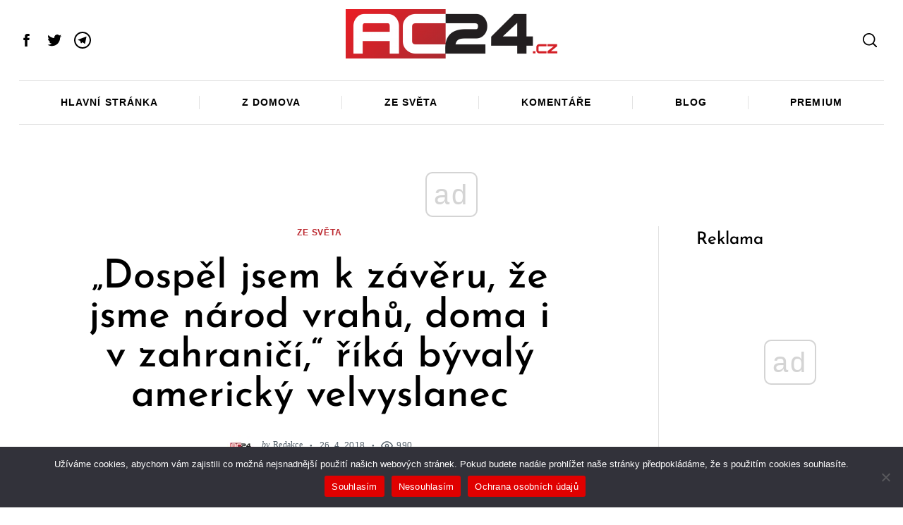

--- FILE ---
content_type: text/html; charset=UTF-8
request_url: https://www.ac24.cz/zpravy-ze-sveta/7211-dospel-jsem-k-zaveru-ze-jsme-narod-vrahu-doma-i-v-zahranici-rika-byvaly-americky-velvyslanec/
body_size: 45613
content:
 <!doctype html>
<html lang="cs">
<head>
    <meta charset="UTF-8">
    <meta name="viewport" content="width=device-width, minimum-scale=1">
    <meta name="theme-color" content="#000000">
    <link rel="profile" href="http://gmpg.org/xfn/11">
    <style id="jetpack-boost-critical-css">@media all{#cookie-notice .cn-button:not(.cn-button-custom){font-family:-apple-system,BlinkMacSystemFont,Arial,Roboto,"Helvetica Neue",sans-serif;font-weight:400;font-size:13px;text-align:center}#cookie-notice *{-webkit-box-sizing:border-box;-moz-box-sizing:border-box;box-sizing:border-box}#cookie-notice .cookie-notice-container{display:block}#cookie-notice.cookie-notice-hidden .cookie-notice-container{display:none}.cookie-notice-container{padding:15px 30px;text-align:center;width:100%;z-index:2}.cn-close-icon{position:absolute;right:15px;top:50%;margin-top:-10px;width:15px;height:15px;opacity:.5;padding:10px;outline:0}.cn-close-icon:after,.cn-close-icon:before{position:absolute;content:" ";height:15px;width:2px;top:3px;background-color:grey}.cn-close-icon:before{transform:rotate(45deg)}.cn-close-icon:after{transform:rotate(-45deg)}#cookie-notice .cn-button{margin:0 0 0 10px;display:inline-block}#cookie-notice .cn-button:not(.cn-button-custom){letter-spacing:.25px;margin:0 0 0 10px;text-transform:none;display:inline-block;touch-action:manipulation;white-space:nowrap;outline:0;box-shadow:none;text-shadow:none;border:none;-webkit-border-radius:3px;-moz-border-radius:3px;border-radius:3px;text-decoration:none;padding:8.5px 10px;line-height:1;color:inherit}.cn-text-container{margin:0 0 6px}.cn-buttons-container,.cn-text-container{display:inline-block}@media all and (max-width:900px){.cookie-notice-container #cn-notice-buttons,.cookie-notice-container #cn-notice-text{display:block}#cookie-notice .cn-button{margin:0 5px 5px}}@media all and (max-width:480px){.cookie-notice-container{padding:15px 25px}}}@media all{.byline a:not(.author-avatar),.comment-count a:not(.author-avatar),.post-navigation .post-nav--anchor-next,.post-navigation .post-nav--anchor-prev{position:relative;text-decoration:none;-webkit-backface-visibility:hidden;backface-visibility:hidden}.byline a:not(.author-avatar):before,.comment-count a:not(.author-avatar):before,.post-navigation .post-nav--anchor-next:before,.post-navigation .post-nav--anchor-prev:before{content:"";position:absolute;z-index:2;width:100%;height:1px;bottom:-2px;left:0;background-color:currentColor;visibility:hidden;transform:scaleX(0)}body{color:var(--site-color);font-size:1.25rem;line-height:1.6;background-color:var(--site-background);font-family:Arial,Helvetica sans-serif;-webkit-font-smoothing:antialiased}.entry-content p{margin-top:1.875rem;margin-bottom:1.875rem;overflow-wrap:break-word;word-wrap:break-word}.entry-content p>a{color:var(--content-link);text-decoration:none;box-shadow:inset 0-1px 0 var(--content-link)}html{line-height:1.15;-webkit-text-size-adjust:100%}body{margin:0}main{display:block}h1{font-size:2em;margin:.67em 0}a{background-color:transparent}img{border-style:none}button,input{font-family:inherit;font-size:100%;line-height:1.15;margin:0}button,input{overflow:visible}button{text-transform:none}button{-webkit-appearance:button}.screen-reader-text{clip:rect(1px,1px,1px,1px);position:absolute!important;height:1px;width:1px;overflow:hidden;word-wrap:normal!important}.rpr-svg-icon{display:inline-block;vertical-align:middle;fill:currentColor}.icon-button,.social-links--icons .menu-item a{display:flex;align-items:center;justify-content:center;width:2.2em;height:2.2em;text-decoration:none}html{font-size:90%}h1{font-size:28px;line-height:1.2}h4{font-size:20px;line-height:1.2}h1,h4{margin-top:0;font-style:normal}blockquote,figure,p{margin-top:0;margin-bottom:1.25rem}h1{margin-bottom:1.875rem}h4{margin-bottom:.9375rem}a{color:currentColor}.small-section-title{letter-spacing:0;font-size:1.375rem;text-transform:none}blockquote{color:inherit;font-size:1.375rem;font-family:inherit;line-height:inherit;border-width:0;border-style:solid;border-left-width:4px;padding-left:1.875rem;margin-left:0;margin-right:0}blockquote p{line-height:inherit}[type=search]{background-color:var(--site-background)}label{display:inline-block;padding:.33333rem 0;border-radius:0;font-size:1rem;line-height:1;white-space:nowrap;white-space:normal}input::-webkit-input-placeholder{opacity:.4}input::-moz-placeholder{opacity:.4}input:-ms-input-placeholder{opacity:.4}input::-ms-input-placeholder{opacity:.4}input::placeholder{opacity:.4}button{display:inline-block;vertical-align:middle;margin:0 0 1rem 0;padding:1.5em 2em;border:1px solid transparent;border-radius:3px;font-family:inherit;font-size:.75rem;-webkit-appearance:none;line-height:1;text-align:center;background-color:#000;color:#fff}button{font-family:sans-serif;letter-spacing:.125em;text-transform:uppercase}html{overflow-x:hidden;box-sizing:border-box;-ms-overflow-style:scrollbar}*,:after,:before{box-sizing:inherit}:root{--global-width:1404px}.row{max-width:1464px;margin-right:auto;margin-left:auto;display:flex;flex-flow:row wrap}.row .row{margin-right:-.625rem;margin-left:-.625rem}.row .row.collapse{margin-right:0;margin-left:0}.row:not(.expanded) .row{max-width:none}.row.collapse>.column{padding-right:0;padding-left:0}.column{flex:1 1 0px;padding-right:.625rem;padding-left:.625rem;min-width:0}.column.row.row{float:none;display:block}.row .column.row.row{margin-right:0;margin-left:0;padding-right:0;padding-left:0}.small-4{flex:0 0 33.33333%;max-width:33.33333%}.small-8{flex:0 0 66.66667%;max-width:66.66667%}.small-12{flex:0 0 100%;max-width:100%}.shrink{flex:0 0 auto;max-width:100%}.gutter-half{max-width:1434px}.hor-sep-b:after,.hor-sep-t:before{content:"";width:100vw;position:absolute;z-index:1;background-color:var(--site-separators-color)}.hor-sep-t{position:relative}.hor-sep-t:before{top:0;height:1px}.hor-sep-b{position:relative}.hor-sep-b:after{bottom:0;height:1px}.sep-b-post>.column+.column{position:relative}iframe,img{max-width:100%}img{height:auto}figure{margin:0}.avatar{display:block;border-radius:100%}.entry-image{position:relative;z-index:1;display:flex;flex-wrap:wrap;align-items:flex-start;justify-content:center}.entry-image a{position:relative;flex-basis:auto}.entry-image img{display:block}.entry-content>*{margin-top:1.25rem;margin-bottom:1.25rem}.entry-content>:first-child{margin-top:0}.wp-block-quote,blockquote{color:inherit;font-size:1.375rem;font-family:inherit;line-height:inherit;border-width:0;border-style:solid;border-left-width:4px;padding-left:1.875rem;margin-left:0;margin-right:0}.wp-block-quote p,blockquote p{line-height:inherit}.alignfull img{width:auto;display:block;margin:0 auto}.alignfull{width:100vw;max-width:100%}.alignfull{max-width:var(--global-width);margin-left:calc(50% - 50vw)}.byline,.comment-count,.post-date,.views-count{display:inline-flex;align-items:center;vertical-align:middle;white-space:nowrap;font-family:sans-serif;font-size:.8125rem}.byline a:not(.author-avatar),.comment-count a:not(.author-avatar){color:currentColor}.byline+.post-date:before,.comment-count+.views-count:before,.post-date+.comment-count:before{content:"●";font-size:.5em;margin:0 1.6em}.updated:not(.published){display:none}.byline+.post-date{margin-left:-4px}.byline+.post-date .entry-date{white-space:nowrap}.comment-count .count-number,.views-count .count-number{margin-left:5px}.comment-count+.views-count,.post-date+.comment-count{margin-left:-5px}.entry-category{letter-spacing:.07em;text-transform:uppercase;font-size:.6875rem;font-weight:700;margin-left:-5px;margin-right:-5px}.entry-category a{color:currentColor;text-decoration:none;display:inline-block;margin-left:5px;margin-right:5px}.by-category--color{color:var(--category-color)}.entry-meta span{letter-spacing:.3px}.byline i+.author{margin-left:.4em}.byline .author-avatar{margin-right:.625rem}.entry-image{margin-bottom:0}.entry-title a{color:currentColor;text-decoration:none}.single-post-column{max-width:64.87502rem}.author-box .author-avatar{display:inline-block}.author-box .author-avatar img{margin:auto}.author-box .author-avatar+.byline{margin-left:0}.author-box .byline{color:inherit;display:block;font-family:inherit;margin-bottom:.625rem}.author-box .byline a{opacity:1}.author-box .byline .author{display:block;font-size:1.375rem}.post-navigation .post-nav--anchor-next,.post-navigation .post-nav--anchor-prev{display:block;font-size:1rem;font-family:var(--headings-font-family);letter-spacing:.02em;line-height:1;white-space:nowrap;margin-bottom:.625rem}.post-navigation .entry-image:after{content:"";position:absolute;top:0;left:0;bottom:0;right:0;z-index:0;opacity:.3;background-color:#000}.post-navigation .nav-arrow{position:absolute;z-index:2;top:0;left:0;width:100%;height:100%;display:flex;align-items:center;justify-content:center}.post-navigation .nav-arrow .rpr-svg-icon{width:4em;height:4em;color:#fff}.site{background-color:inherit}.site-header{position:relative;z-index:148}.site-header,.site-header *{background-color:inherit}.header--container{position:relative;z-index:2}.header-row{padding-top:.625rem;padding-bottom:.625rem}.header-elm-holder{display:flex;height:100%;align-items:center}.custom-logo{display:block}.custom-logo-link{display:block}.menu{margin:0;padding:0;list-style:none}.menu a{text-decoration:none}.menu>li>a{font-size:1em;white-space:nowrap}.header-dropdown--content{opacity:0;position:absolute;min-width:180px;z-index:149;top:100%;padding:.625rem 0;border:2px solid currentColor;box-shadow:0 30px 60px -30px rgba(0,0,0,.25)}.header-dropdown--content:before{content:"";position:absolute;z-index:2;top:-6px;width:8px;height:8px;border-style:solid;border-color:inherit;border-width:2px 0 0 2px;transform:rotate(45deg);background-color:inherit}.menu-layout--grid>li{position:relative;flex-grow:1}.menu-layout--grid>li>a{display:flex;justify-content:center;padding-top:1.4em;padding-bottom:1.4em}.main-navigation{font-size:1rem}.main-navigation .menu>li>a{text-transform:uppercase;letter-spacing:.07em;font-weight:700}.social-links-menu{margin-left:-.625rem;margin-right:-.625rem}.social-links--icons .menu-item a .rpr-svg-icon{width:24px;height:24px}.header-dropdown{position:relative}.dropdown-right .header-dropdown--content{right:0}.dropdown-right .header-dropdown--content:before{right:.76em}.header-dropdown .social-navigation{overflow:hidden}.sticky-navbar{position:fixed;z-index:149;top:0;left:0;width:100%;opacity:0;transform:translate3d(0,-100%,0);will-change:opacity,transform;-webkit-backface-visibility:hidden;backface-visibility:hidden;transform-style:preserve-3d}.sticky-navbar .main-navigation{font-size:.8rem}.sticky-navbar .menu-layout--grid>li:after{display:none}.sticky-navbar .menu-layout--grid>li>a{padding-top:1em;padding-bottom:1em}.sticky-navbar__shadow{box-shadow:0 1px 10px 0 rgba(0,0,0,.1)}.site-offcanvas{position:fixed;top:0;left:0;width:100%;height:100%;overflow:hidden;z-index:999991}.site-offcanvas:after{content:"";position:fixed;left:0;top:0;width:100%;height:100%;background-color:rgba(0,0,0,.1);opacity:0;will-change:opacity}.offcanvas-panel{position:fixed;z-index:1;top:0;right:0;width:100%;height:100%}.hamburger-icon{width:80%;height:100%;position:relative}.hamburger-icon:after,.hamburger-icon:before{content:"";display:block;width:100%;height:2px;position:absolute;background-color:currentColor}.hamburger-icon:before{top:calc(50% - 6px)}.hamburger-icon:after{bottom:calc(50% - 6px)}.close-icon{width:50%;height:100%;position:relative}.close-icon:after,.close-icon:before{content:"";display:block;width:100%;height:2px;position:absolute;top:50%;margin-top:-1px;background-color:currentColor}.close-icon:before{transform:rotate(45deg)}.close-icon:after{transform:rotate(-45deg)}.offcanvas-close{font-size:1.25rem;right:-.8rem}.offcanvas-panel--slide{width:100%;max-width:50vw;background-color:#fff;will-change:transform;transform:translate3d(100%,0,0)}.offcanvas-panel--inner{max-width:732px;height:100%;overflow-x:hidden;background-color:inherit}.offcanvas-panel--inner .column{padding-left:1.875rem;padding-right:1.875rem}.offcanvas-panel--modal{opacity:0}.offcanvas-panel--modal .offcanvas-close{position:absolute;top:0;z-index:2;transform:scale3d(0,0,1)}.modal--search-form{opacity:0;transform:scale3d(.8,.8,1)}.modal--search-form .search-form{margin-top:-10vh}.modal--search-form .search-form label{display:inline}.modal--search-form .search-form .input-holder{height:auto;z-index:2}.modal--search-form .search-form .input-holder:after{content:"";position:absolute;z-index:1;left:0;bottom:0;width:100%;height:2px;background-color:currentColor}.modal--search-form .search-form .search-field{font-size:8vmin;height:auto;padding:0;border:0;background-color:transparent}.modal--search-form .search-form .search-submit{display:none}.offcanvas-sidebar{flex-grow:1;overflow:auto}.offcanvas-sidebar--header{margin-bottom:1.875rem}.offcanvas-sidebar--header .row{position:relative;height:100%}.offcanvas-sidebar-header__separator{height:1px;background-color:currentColor;opacity:.2}.offcanvas-sidebar--block{margin-bottom:.9375rem}.offcanvas-sidebar .menu li:not(:last-child):after,.offcanvas-sidebar .widget_nav_menu li:not(:last-child):after{display:none}.offcanvas-social-navigation{padding:1.25rem 0;background-color:inherit}.offcanvas-social-navigation .social-links-menu{flex-wrap:wrap}.offcanvas-social-navigation .menu-item a{width:2.5em;height:2.5em}.offcanvas-social-navigation .menu-item a svg{width:20px;height:20px}.offcanvas-sidebar--search .search-form .input-holder:after{opacity:0;content:"";position:absolute;top:0;left:0;right:0;bottom:0;background-color:currentColor}.offcanvas-sidebar--search .search-form .input-holder .search-field{position:relative;z-index:1;padding:0;border:none;color:currentColor;background-color:transparent}.widget a{text-decoration:none}.widget [type=submit]{width:100%}.widget:not(:last-of-type){margin-bottom:1.875rem}.widget:not(:last-of-type):after{content:"";display:block;height:1px;background-color:var(--site-separators-color);margin-top:1.875rem}.widget-title{display:block;margin-bottom:1.25rem}.search-form label{padding:0;display:block}.search-form .input-holder{height:50px;position:relative}.search-form .search-field{width:100%;height:100%;margin-bottom:0;padding:0 20px}.search-form .search-submit{position:absolute;z-index:1;top:50%;right:2px;margin:0;padding:0;width:44px;height:44px;border:none;color:currentColor;background-color:transparent;transform:translateY(-50%)}.widget_nav_menu li{position:relative;display:flex;flex-wrap:wrap;align-items:center;padding-top:.4em;padding-bottom:.4em}.widget_nav_menu li a{flex-grow:1}.widget_nav_menu a{display:flex;align-items:center;min-height:32px}.back-top{position:fixed;z-index:999;right:10px;bottom:10px;background:#000;color:#fff;border-radius:100%;opacity:0;-webkit-backface-visibility:hidden;backface-visibility:hidden}.aligncenter{clear:both;margin-left:auto;margin-right:auto}.clearfix:after,.clearfix:before{content:"";display:table}.clearfix:after{clear:both}.u-items--center{justify-content:center}.u-items--end{justify-content:flex-end}.u-items--middle{align-items:center}.text-center{text-align:center}.u-relative{position:relative}.u-absolute{position:absolute}.u-sticky{position:-webkit-sticky;position:sticky;top:0}.u-pos--l{left:0}.u-pos--r{right:0}.u-pos--t{top:0}.u-flex,.u-flex--column{display:flex}.u-flex--column{flex-direction:column}.u-height--full{height:100%;flex-grow:1}.small-mt-1{margin-top:.9375rem}.small-mb-1{margin-bottom:.9375rem}.small-mb-2{margin-bottom:1.875rem}@media screen and (min-width:640px){h1{font-size:calc(4.45026vw - .48168px)}h4{font-size:calc(1.3089vw + 11.62304px)}}@media screen and (min-width:40em){.small-section-title{font-size:1.675rem}.row .row{margin-right:-.9375rem;margin-left:-.9375rem}.column{padding-right:.9375rem;padding-left:.9375rem}.medium-3{flex:0 0 25%;max-width:25%}.medium-6{flex:0 0 50%;max-width:50%}.medium-12{flex:0 0 100%;max-width:100%}.entry-category{font-size:.8125rem}.post-content__side-padding{padding-left:1.875rem;padding-right:1.875rem}.single-with-sidebar .alignfull{max-width:calc(100% + (2*1.875rem));margin-left:-1.875rem}.back-top{right:30px;bottom:30px}.medium-mt-2{margin-top:1.875rem}.medium-mb-3{margin-bottom:2.8125rem}}@media screen and (min-width:40em) and (max-width:63.99875em){.hide-for-medium-only{display:none!important}}@media screen and (min-width:64em){h1{line-height:1}h4{line-height:1.15}blockquote,figure,p{margin-bottom:1.875rem}.row .row{margin-right:-1.875rem;margin-left:-1.875rem}.column{padding-right:1.875rem;padding-left:1.875rem}.large-10{flex:0 0 83.33333%;max-width:83.33333%}.gutter-half>.column{padding-left:.9375rem;padding-right:.9375rem}.row .gutter-half.row{margin-left:-.9375rem;margin-right:-.9375rem}.sep-b-post>.column+.column:before{content:"";position:absolute;top:0;left:0;width:1px;height:100%;background-color:var(--site-separators-color)}.entry-content>*{margin-top:2.8125rem;margin-bottom:2.8125rem}.post-navigation .post-nav--anchor-next,.post-navigation .post-nav--anchor-prev{display:none}.menu-layout--grid>li:not(:last-of-type):after{content:"";position:absolute;top:35%;right:0;width:1px;height:30%;background-color:var(--site-separators-color)}.offcanvas-panel--inner{padding-left:5%}.offcanvas-sidebar-header__separator{margin-bottom:1.875rem}.offcanvas-sidebar--block{margin-bottom:1.875rem}.offcanvas-social-navigation .menu-item a svg{width:26px;height:26px}.widget:not(:last-of-type){margin-bottom:2.8125rem}.widget:not(:last-of-type):after{margin-top:2.8125rem}.large-mb-4{margin-bottom:3.75rem}}@media screen and (min-width:75em){.row .row{margin-right:-1.875rem;margin-left:-1.875rem}.post-content__side-padding{padding-left:5.625rem;padding-right:5.625rem}.single-with-sidebar .main-sidebar{margin-left:3.75rem}.single-with-sidebar.sep-b-post>.column+.column:before{left:-1.875rem}.hide-for-x-large{display:none!important}.x-large-mb-4{margin-bottom:3.75rem}}@media screen and (min-width:87.75em){html{font-size:100%}.alignfull{margin-left:calc(50% - var(--global-width)/ 2)}.single-with-sidebar .alignfull{max-width:calc(var(--content-width) + 11.25rem);margin-left:calc(50% - (var(--content-width) + 11.25rem)/ 2)}}@media screen and (min-width:1404px){h1{font-size:62px}h4{font-size:30px}}@media screen and (max-width:39.99875em){.entry-image img{width:100vw}.comment-count+.views-count,.post-date+.comment-count{display:block;margin:.625rem auto}.comment-count+.views-count:before,.post-date+.comment-count:before{display:none}.hide-for-small-only{display:none!important}}@media screen and (max-width:63.99875em){.menu-layout--grid{flex-wrap:nowrap;overflow-x:scroll;overflow-y:hidden;scrollbar-width:none}.menu-layout--grid::-webkit-scrollbar{display:none}.menu-layout--grid>li>a{padding:1em}.offcanvas-panel--slide{max-width:85vw}.show-for-large{display:none!important}}@media (max-width:320px){.offcanvas-sidebar--search .search-form .input-holder .search-submit{display:none}}@media screen and (max-width:74.99875em){.show-for-x-large{display:none!important}}}@media all{.social-sharing .icon-button{color:#000;background-color:#eee;width:2.5em;height:2.5em;border-radius:100%;margin-left:.5rem;margin-right:.5rem;margin-bottom:.5rem}.social-sharing .icons-multi-color .share-facebook{color:#fff;background-color:#3b5999}.social-sharing .icons-multi-color .share-twitter{color:#fff;background-color:#55acee}.social-sharing .icons-multi-color .share-telegram{color:#fff;background-color:#1e96c8}.icons-list{display:flex;flex-wrap:wrap;margin-top:1.875rem;margin-bottom:.9375rem}.widget-posts__item .entry-image{flex:0 0 33.33333%;justify-content:flex-start}.widget-posts__item .entry-title{font-size:1.125rem;line-height:1.4;margin-bottom:0;text-align:start}@media screen and (min-width:40em){.social-sharing .icon-button{margin-bottom:0}.icons-list{margin-top:3.75rem;margin-bottom:0}.main-sidebar .widget-posts__thumb-small{display:none}}@media screen and (min-width:40em) and (max-width:63.99875em){.main-sidebar .widget-posts__listing{flex-wrap:wrap}.main-sidebar .widget-posts__item{flex:0 0 100%}.main-sidebar .widget-posts__item:not(:first-of-type){padding-top:.9375rem}.main-sidebar .widget-posts__item:not(:last-of-type){padding-bottom:.9375rem}.main-sidebar .widget-posts__item.hor-sep-t:before{opacity:.2}.main-sidebar .widget-posts__item:not(.widget-posts__first-post){padding-top:1.875rem}.main-sidebar .widget-posts__item:not(.widget-posts__first-post) .entry-image{display:none}.main-sidebar .widget-posts__item .entry-details,.main-sidebar .widget-posts__item .entry-image{flex:0 0 100%}.main-sidebar .widget-posts__item .entry-image{order:0;margin-bottom:.9375rem;justify-content:center}.main-sidebar .widget-posts__item .entry-image a,.main-sidebar .widget-posts__item .entry-image img{width:100%}}@media screen and (min-width:64em){.main-sidebar .widget-posts__listing{flex-wrap:wrap}.main-sidebar .widget-posts__item{flex:0 0 100%}.main-sidebar .widget-posts__item:not(:first-of-type){padding-top:.9375rem}.main-sidebar .widget-posts__item:not(:last-of-type){padding-bottom:.9375rem}.main-sidebar .widget-posts__item.hor-sep-t:before{opacity:.2}.main-sidebar .entry-image{order:1;justify-content:flex-end}.main-sidebar .widget-posts__first-post .entry-details,.main-sidebar .widget-posts__first-post .entry-image{flex:0 0 100%}.main-sidebar .widget-posts__first-post .entry-image{order:0;margin-bottom:.9375rem;justify-content:center}}@media screen and (max-width:39.99875em){.main-sidebar .widget-posts__thumb-large{display:none}.main-sidebar .widget-posts__listing{flex-wrap:nowrap;overflow-y:scroll}.main-sidebar .widget-posts__listing [class*=hor-sep]:after,.main-sidebar .widget-posts__listing [class*=hor-sep]:before{display:none}.main-sidebar .widget-posts__item{flex:0 0 80%;padding-top:0;padding-bottom:0}.main-sidebar .widget-posts__item .entry-details,.main-sidebar .widget-posts__item .entry-image{padding-top:0;padding-bottom:0}.main-sidebar .widget-posts__item .entry-image{order:0;flex:0 0 auto}}}@media all{.aligncenter img{margin:0 auto 1em auto;display:block}input[type=search]::-webkit-search-cancel-button,input[type=search]::-webkit-search-results-button{-webkit-appearance:none}input[type=search]{-webkit-appearance:textfield;-webkit-box-sizing:border-box}@media only screen and (max-width:767px){html{overflow:auto!important;margin-right:0!important}}@media only screen and (min-width:768px){html{overflow:auto!important;margin-right:0!important}}}@media all{.wp-block-embed{overflow-wrap:break-word}.wp-block-embed iframe{max-width:100%}.wp-block-embed__wrapper{position:relative}.wp-embed-responsive .wp-has-aspect-ratio .wp-block-embed__wrapper:before{content:"";display:block;padding-top:50%}.wp-embed-responsive .wp-has-aspect-ratio iframe{bottom:0;height:100%;left:0;position:absolute;right:0;top:0;width:100%}.wp-embed-responsive .wp-embed-aspect-16-9 .wp-block-embed__wrapper:before{padding-top:56.25%}ul{box-sizing:border-box}.wp-block-quote{box-sizing:border-box}.wp-block-quote{overflow-wrap:break-word}.wp-block-video{box-sizing:border-box}.wp-block-video video{vertical-align:middle;width:100%}.entry-content{counter-reset:footnotes}.aligncenter{clear:both}.screen-reader-text{clip:rect(1px,1px,1px,1px);word-wrap:normal!important;border:0;-webkit-clip-path:inset(50%);clip-path:inset(50%);height:1px;margin:-1px;overflow:hidden;padding:0;position:absolute;width:1px}:where(figure){margin:0 0 1em}}@media all{.screen-reader-text{border:0;clip:rect(1px,1px,1px,1px);clip-path:inset(50%);height:1px;margin:-1px;overflow:hidden;padding:0;position:absolute!important;width:1px;word-wrap:normal!important}}@media all{.wp-block-embed{overflow-wrap:break-word}.wp-block-embed iframe{max-width:100%}.wp-block-embed__wrapper{position:relative}.wp-embed-responsive .wp-has-aspect-ratio .wp-block-embed__wrapper:before{content:"";display:block;padding-top:50%}.wp-embed-responsive .wp-has-aspect-ratio iframe{bottom:0;height:100%;left:0;position:absolute;right:0;top:0;width:100%}.wp-embed-responsive .wp-embed-aspect-16-9 .wp-block-embed__wrapper:before{padding-top:56.25%}ul{box-sizing:border-box}.wp-block-quote{box-sizing:border-box}.wp-block-quote{overflow-wrap:break-word}.wp-block-video{box-sizing:border-box}.wp-block-video video{vertical-align:middle;width:100%}.entry-content{counter-reset:footnotes}.aligncenter{clear:both}.screen-reader-text{clip:rect(1px,1px,1px,1px);word-wrap:normal!important;border:0;-webkit-clip-path:inset(50%);clip-path:inset(50%);height:1px;margin:-1px;overflow:hidden;padding:0;position:absolute;width:1px}:where(figure){margin:0 0 1em}#cookie-notice .cn-button:not(.cn-button-custom){font-family:-apple-system,BlinkMacSystemFont,Arial,Roboto,"Helvetica Neue",sans-serif;font-weight:400;font-size:13px;text-align:center}#cookie-notice *{-webkit-box-sizing:border-box;-moz-box-sizing:border-box;box-sizing:border-box}#cookie-notice .cookie-notice-container{display:block}#cookie-notice.cookie-notice-hidden .cookie-notice-container{display:none}.cookie-notice-container{padding:15px 30px;text-align:center;width:100%;z-index:2}.cn-close-icon{position:absolute;right:15px;top:50%;margin-top:-10px;width:15px;height:15px;opacity:.5;padding:10px;outline:0}.cn-close-icon:after,.cn-close-icon:before{position:absolute;content:" ";height:15px;width:2px;top:3px;background-color:grey}.cn-close-icon:before{transform:rotate(45deg)}.cn-close-icon:after{transform:rotate(-45deg)}#cookie-notice .cn-button{margin:0 0 0 10px;display:inline-block}#cookie-notice .cn-button:not(.cn-button-custom){letter-spacing:.25px;margin:0 0 0 10px;text-transform:none;display:inline-block;touch-action:manipulation;white-space:nowrap;outline:0;box-shadow:none;text-shadow:none;border:none;-webkit-border-radius:3px;-moz-border-radius:3px;border-radius:3px;text-decoration:none;padding:8.5px 10px;line-height:1;color:inherit}.cn-text-container{margin:0 0 6px}.cn-buttons-container,.cn-text-container{display:inline-block}@media all and (max-width:900px){.cookie-notice-container #cn-notice-buttons,.cookie-notice-container #cn-notice-text{display:block}#cookie-notice .cn-button{margin:0 5px 5px}}@media all and (max-width:480px){.cookie-notice-container{padding:15px 25px}}.byline a:not(.author-avatar),.comment-count a:not(.author-avatar),.post-navigation .post-nav--anchor-next,.post-navigation .post-nav--anchor-prev{position:relative;text-decoration:none;-webkit-backface-visibility:hidden;backface-visibility:hidden}.byline a:not(.author-avatar):before,.comment-count a:not(.author-avatar):before,.post-navigation .post-nav--anchor-next:before,.post-navigation .post-nav--anchor-prev:before{content:"";position:absolute;z-index:2;width:100%;height:1px;bottom:-2px;left:0;background-color:currentColor;visibility:hidden;transform:scaleX(0)}body{color:var(--site-color);font-size:1.25rem;line-height:1.6;background-color:var(--site-background);font-family:Arial,Helvetica sans-serif;-webkit-font-smoothing:antialiased}.entry-content p{margin-top:1.875rem;margin-bottom:1.875rem;overflow-wrap:break-word;word-wrap:break-word}.entry-content p>a{color:var(--content-link);text-decoration:none;box-shadow:inset 0-1px 0 var(--content-link)}html{line-height:1.15;-webkit-text-size-adjust:100%}body{margin:0}main{display:block}h1{font-size:2em;margin:.67em 0}a{background-color:transparent}img{border-style:none}button,input{font-family:inherit;font-size:100%;line-height:1.15;margin:0}button,input{overflow:visible}button{text-transform:none}button{-webkit-appearance:button}[type=search]{-webkit-appearance:textfield;outline-offset:-2px}.screen-reader-text{clip:rect(1px,1px,1px,1px);position:absolute!important;height:1px;width:1px;overflow:hidden;word-wrap:normal!important}.rpr-svg-icon{display:inline-block;vertical-align:middle;fill:currentColor}.icon-button,.social-links--icons .menu-item a{display:flex;align-items:center;justify-content:center;width:2.2em;height:2.2em;text-decoration:none}html{font-size:90%}h1{font-size:28px;line-height:1.2}h4{font-size:20px;line-height:1.2}h1,h4{margin-top:0;font-style:normal}blockquote,figure,p{margin-top:0;margin-bottom:1.25rem}h1{margin-bottom:1.875rem}h4{margin-bottom:.9375rem}a{color:currentColor}.small-section-title{letter-spacing:0;font-size:1.375rem;text-transform:none}blockquote{color:inherit;font-size:1.375rem;font-family:inherit;line-height:inherit;border-width:0;border-style:solid;border-left-width:4px;padding-left:1.875rem;margin-left:0;margin-right:0}blockquote p{line-height:inherit}input[type=search]::-webkit-search-cancel-button,input[type=search]::-webkit-search-results-button{display:none}[type=search]{display:block;box-sizing:border-box;width:100%;height:2.4375rem;margin:0 0 1rem;padding:.5rem;border:1px solid #cacaca;border-radius:0;background-color:#fff;box-shadow:none;font-family:inherit;font-size:1rem;font-weight:400;line-height:1.5;color:currentColor;-webkit-appearance:none;-moz-appearance:none;appearance:none}input[type=search]{box-sizing:border-box}[type=search]{background-color:var(--site-background)}label{display:inline-block;padding:.33333rem 0;border-radius:0;font-size:1rem;line-height:1;white-space:nowrap;white-space:normal}input::-webkit-input-placeholder{opacity:.4}input::-moz-placeholder{opacity:.4}input:-ms-input-placeholder{opacity:.4}input::-ms-input-placeholder{opacity:.4}input::placeholder{opacity:.4}button{display:inline-block;vertical-align:middle;margin:0 0 1rem;padding:1.5em 2em;border:1px solid transparent;border-radius:3px;font-family:inherit;font-size:.75rem;-webkit-appearance:none;line-height:1;text-align:center;background-color:#000;color:#fff}button{font-family:sans-serif;letter-spacing:.125em;text-transform:uppercase}html{overflow-x:hidden;box-sizing:border-box;-ms-overflow-style:scrollbar}*,:after,:before{box-sizing:inherit}:root{--global-width:1404px}.row{max-width:1464px;margin-right:auto;margin-left:auto;display:flex;flex-flow:row wrap}.row .row{margin-right:-.625rem;margin-left:-.625rem}.row .row.collapse{margin-right:0;margin-left:0}.row:not(.expanded) .row{max-width:none}.row.collapse>.column{padding-right:0;padding-left:0}.column{flex:1 1 0px;padding-right:.625rem;padding-left:.625rem;min-width:0}.column.row.row{float:none;display:block}.row .column.row.row{margin-right:0;margin-left:0;padding-right:0;padding-left:0}.small-4{flex:0 0 33.33333%;max-width:33.33333%}.small-8{flex:0 0 66.66667%;max-width:66.66667%}.small-12{flex:0 0 100%;max-width:100%}.shrink{flex:0 0 auto;max-width:100%}.gutter-half{max-width:1434px}.hor-sep-b:after,.hor-sep-t:before{content:"";width:100vw;position:absolute;z-index:1;background-color:var(--site-separators-color)}.hor-sep-t{position:relative}.hor-sep-t:before{top:0;height:1px}.hor-sep-b{position:relative}.hor-sep-b:after{bottom:0;height:1px}.sep-b-post>.column+.column{position:relative}iframe,img{max-width:100%}img{height:auto}figure{margin:0}.avatar{display:block;border-radius:100%}.entry-image{position:relative;z-index:1;display:flex;flex-wrap:wrap;align-items:flex-start;justify-content:center}.entry-image a{position:relative;flex-basis:auto}.entry-image img{display:block}.entry-content>*{margin-top:1.25rem;margin-bottom:1.25rem}.entry-content>:first-child{margin-top:0}.wp-block-quote,blockquote{color:inherit;font-size:1.375rem;font-family:inherit;line-height:inherit;border-width:0;border-style:solid;border-left-width:4px;padding-left:1.875rem;margin-left:0;margin-right:0}.wp-block-quote p,blockquote p{line-height:inherit}.alignfull img{width:auto;display:block;margin:0 auto}.alignfull{width:100vw;max-width:100%}.alignfull{max-width:var(--global-width);margin-left:calc(50% - 50vw)}.byline,.comment-count,.post-date,.views-count{display:inline-flex;align-items:center;vertical-align:middle;white-space:nowrap;font-family:sans-serif;font-size:.8125rem}.byline a:not(.author-avatar),.comment-count a:not(.author-avatar){color:currentColor}.byline+.post-date:before,.comment-count+.views-count:before,.post-date+.comment-count:before{content:"●";font-size:.5em;margin:0 1.6em}.updated:not(.published){display:none}.byline+.post-date{margin-left:-4px}.byline+.post-date .entry-date{white-space:nowrap}.comment-count .count-number,.views-count .count-number{margin-left:5px}.comment-count+.views-count,.post-date+.comment-count{margin-left:-5px}.entry-category{letter-spacing:.07em;text-transform:uppercase;font-size:.6875rem;font-weight:700;margin-left:-5px;margin-right:-5px}.entry-category a{color:currentColor;text-decoration:none;display:inline-block;margin-left:5px;margin-right:5px}.by-category--color{color:var(--category-color)}.entry-meta span{letter-spacing:.3px}.byline i+.author{margin-left:.4em}.byline .author-avatar{margin-right:.625rem}.entry-image{margin-bottom:0}.entry-title a{color:currentColor;text-decoration:none}.single-post-column{max-width:64.87502rem}.author-box .author-avatar{display:inline-block}.author-box .author-avatar img{margin:auto}.author-box .author-avatar+.byline{margin-left:0}.author-box .byline{color:inherit;display:block;font-family:inherit;margin-bottom:.625rem}.author-box .byline a{opacity:1}.author-box .byline .author{display:block;font-size:1.375rem}.post-navigation .post-nav--anchor-next,.post-navigation .post-nav--anchor-prev{display:block;font-size:1rem;font-family:var(--headings-font-family);letter-spacing:.02em;line-height:1;white-space:nowrap;margin-bottom:.625rem}.post-navigation .entry-image:after{content:"";position:absolute;top:0;left:0;bottom:0;right:0;z-index:0;opacity:.3;background-color:#000}.post-navigation .nav-arrow{position:absolute;z-index:2;top:0;left:0;width:100%;height:100%;display:flex;align-items:center;justify-content:center}.post-navigation .nav-arrow .rpr-svg-icon{width:4em;height:4em;color:#fff}.site{background-color:inherit}.site-header{position:relative;z-index:148}.site-header,.site-header *{background-color:inherit}.header--container{position:relative;z-index:2}.header-row{padding-top:.625rem;padding-bottom:.625rem}.header-elm-holder{display:flex;height:100%;align-items:center}.custom-logo{display:block}.custom-logo-link{display:block}.menu{margin:0;padding:0;list-style:none}.menu a{text-decoration:none}.menu>li>a{font-size:1em;white-space:nowrap}.header-dropdown--content{opacity:0;position:absolute;min-width:180px;z-index:149;top:100%;padding:.625rem 0;border:2px solid currentColor;box-shadow:0 30px 60px -30px rgba(0,0,0,.25)}.header-dropdown--content:before{content:"";position:absolute;z-index:2;top:-6px;width:8px;height:8px;border-style:solid;border-color:inherit;border-width:2px 0 0 2px;transform:rotate(45deg);background-color:inherit}.menu-layout--grid>li{position:relative;flex-grow:1}.menu-layout--grid>li>a{display:flex;justify-content:center;padding-top:1.4em;padding-bottom:1.4em}.main-navigation{font-size:1rem}.main-navigation .menu>li>a{text-transform:uppercase;letter-spacing:.07em;font-weight:700}.social-links-menu{margin-left:-.625rem;margin-right:-.625rem}.social-links--icons .menu-item a .rpr-svg-icon{width:24px;height:24px}.header-dropdown{position:relative}.dropdown-right .header-dropdown--content{right:0}.dropdown-right .header-dropdown--content:before{right:.76em}.header-dropdown .social-navigation{overflow:hidden}.sticky-navbar{position:fixed;z-index:149;top:0;left:0;width:100%;opacity:0;transform:translate3d(0,-100%,0);will-change:opacity,transform;-webkit-backface-visibility:hidden;backface-visibility:hidden;transform-style:preserve-3d}.sticky-navbar .main-navigation{font-size:.8rem}.sticky-navbar .menu-layout--grid>li:after{display:none}.sticky-navbar .menu-layout--grid>li>a{padding-top:1em;padding-bottom:1em}.sticky-navbar__shadow{box-shadow:0 1px 10px 0 rgba(0,0,0,.1)}.site-offcanvas{position:fixed;top:0;left:0;width:100%;height:100%;overflow:hidden;z-index:999991}.site-offcanvas:after{content:"";position:fixed;left:0;top:0;width:100%;height:100%;background-color:rgba(0,0,0,.1);opacity:0;will-change:opacity}.offcanvas-panel{position:fixed;z-index:1;top:0;right:0;width:100%;height:100%}.hamburger-icon{width:80%;height:100%;position:relative}.hamburger-icon:after,.hamburger-icon:before{content:"";display:block;width:100%;height:2px;position:absolute;background-color:currentColor}.hamburger-icon:before{top:calc(50% - 6px)}.hamburger-icon:after{bottom:calc(50% - 6px)}.close-icon{width:50%;height:100%;position:relative}.close-icon:after,.close-icon:before{content:"";display:block;width:100%;height:2px;position:absolute;top:50%;margin-top:-1px;background-color:currentColor}.close-icon:before{transform:rotate(45deg)}.close-icon:after{transform:rotate(-45deg)}.offcanvas-close{font-size:1.25rem;right:-.8rem}.offcanvas-panel--slide{width:100%;max-width:50vw;background-color:#fff;will-change:transform;transform:translate3d(100%,0,0)}.offcanvas-panel--inner{max-width:732px;height:100%;overflow-x:hidden;background-color:inherit}.offcanvas-panel--inner .column{padding-left:1.875rem;padding-right:1.875rem}.offcanvas-panel--modal{opacity:0}.offcanvas-panel--modal .offcanvas-close{position:absolute;top:0;z-index:2;transform:scale3d(0,0,1)}.modal--search-form{opacity:0;transform:scale3d(.8,.8,1)}.modal--search-form .search-form{margin-top:-10vh}.modal--search-form .search-form label{display:inline}.modal--search-form .search-form .input-holder{height:auto;z-index:2}.modal--search-form .search-form .input-holder:after{content:"";position:absolute;z-index:1;left:0;bottom:0;width:100%;height:2px;background-color:currentColor}.modal--search-form .search-form .search-field{font-size:8vmin;height:auto;padding:0;border:0;background-color:transparent}.modal--search-form .search-form .search-submit{display:none}.offcanvas-sidebar{flex-grow:1;overflow:auto}.offcanvas-sidebar--header{margin-bottom:1.875rem}.offcanvas-sidebar--header .row{position:relative;height:100%}.offcanvas-sidebar-header__separator{height:1px;background-color:currentColor;opacity:.2}.offcanvas-sidebar--block{margin-bottom:.9375rem}.offcanvas-sidebar .menu li:not(:last-child):after,.offcanvas-sidebar .widget_nav_menu li:not(:last-child):after{display:none}.offcanvas-social-navigation{padding:1.25rem 0;background-color:inherit}.offcanvas-social-navigation .social-links-menu{flex-wrap:wrap}.offcanvas-social-navigation .menu-item a{width:2.5em;height:2.5em}.offcanvas-social-navigation .menu-item a svg{width:20px;height:20px}.offcanvas-sidebar--search .search-form .input-holder:after{opacity:0;content:"";position:absolute;top:0;left:0;right:0;bottom:0;background-color:currentColor}.offcanvas-sidebar--search .search-form .input-holder .search-field{position:relative;z-index:1;padding:0;border:none;color:currentColor;background-color:transparent}.widget a{text-decoration:none}.widget [type=submit]{width:100%}.widget:not(:last-of-type){margin-bottom:1.875rem}.widget:not(:last-of-type):after{content:"";display:block;height:1px;background-color:var(--site-separators-color);margin-top:1.875rem}.widget-title{display:block;margin-bottom:1.25rem}.search-form label{padding:0;display:block}.search-form .input-holder{height:50px;position:relative}.search-form .search-field{width:100%;height:100%;margin-bottom:0;padding:0 20px}.search-form .search-submit{position:absolute;z-index:1;top:50%;right:2px;margin:0;padding:0;width:44px;height:44px;border:none;color:currentColor;background-color:transparent;transform:translateY(-50%)}.widget_nav_menu li{position:relative;display:flex;flex-wrap:wrap;align-items:center;padding-top:.4em;padding-bottom:.4em}.widget_nav_menu li a{flex-grow:1}.widget_nav_menu a{display:flex;align-items:center;min-height:32px}.back-top{position:fixed;z-index:999;right:10px;bottom:10px;background:#000;color:#fff;border-radius:100%;opacity:0;-webkit-backface-visibility:hidden;backface-visibility:hidden}.aligncenter{clear:both;margin-left:auto;margin-right:auto}.clearfix:after,.clearfix:before{content:"";display:table}.clearfix:after{clear:both}.u-items--center{justify-content:center}.u-items--end{justify-content:flex-end}.u-items--middle{align-items:center}.text-center{text-align:center}.u-relative{position:relative}.u-absolute{position:absolute}.u-sticky{position:-webkit-sticky;position:sticky;top:0}.u-pos--l{left:0}.u-pos--r{right:0}.u-pos--t{top:0}.u-flex,.u-flex--column{display:flex}.u-flex--column{flex-direction:column}.u-height--full{height:100%;flex-grow:1}.small-mt-1{margin-top:.9375rem}.small-mb-1{margin-bottom:.9375rem}.small-mb-2{margin-bottom:1.875rem}@media screen and (min-width:640px){h1{font-size:calc(4.45026vw - .48168px)}h4{font-size:calc(1.3089vw + 11.62304px)}}@media screen and (min-width:40em){.small-section-title{font-size:1.675rem}.row .row{margin-right:-.9375rem;margin-left:-.9375rem}.column{padding-right:.9375rem;padding-left:.9375rem}.medium-3{flex:0 0 25%;max-width:25%}.medium-6{flex:0 0 50%;max-width:50%}.medium-12{flex:0 0 100%;max-width:100%}.entry-category{font-size:.8125rem}.post-content__side-padding{padding-left:1.875rem;padding-right:1.875rem}.single-with-sidebar .alignfull{max-width:calc(100% + (2*1.875rem));margin-left:-1.875rem}.back-top{right:30px;bottom:30px}.medium-mt-2{margin-top:1.875rem}.medium-mb-3{margin-bottom:2.8125rem}}@media screen and (min-width:40em) and (max-width:63.99875em){.hide-for-medium-only{display:none!important}}@media screen and (min-width:64em){h1{line-height:1}h4{line-height:1.15}blockquote,figure,p{margin-bottom:1.875rem}.row .row{margin-right:-1.875rem;margin-left:-1.875rem}.column{padding-right:1.875rem;padding-left:1.875rem}.large-10{flex:0 0 83.33333%;max-width:83.33333%}.gutter-half>.column{padding-left:.9375rem;padding-right:.9375rem}.row .gutter-half.row{margin-left:-.9375rem;margin-right:-.9375rem}.sep-b-post>.column+.column:before{content:"";position:absolute;top:0;left:0;width:1px;height:100%;background-color:var(--site-separators-color)}.entry-content>*{margin-top:2.8125rem;margin-bottom:2.8125rem}.post-navigation .post-nav--anchor-next,.post-navigation .post-nav--anchor-prev{display:none}.menu-layout--grid>li:not(:last-of-type):after{content:"";position:absolute;top:35%;right:0;width:1px;height:30%;background-color:var(--site-separators-color)}.offcanvas-panel--inner{padding-left:5%}.offcanvas-sidebar-header__separator{margin-bottom:1.875rem}.offcanvas-sidebar--block{margin-bottom:1.875rem}.offcanvas-social-navigation .menu-item a svg{width:26px;height:26px}.widget:not(:last-of-type){margin-bottom:2.8125rem}.widget:not(:last-of-type):after{margin-top:2.8125rem}.large-mb-4{margin-bottom:3.75rem}}@media screen and (min-width:75em){.row .row{margin-right:-1.875rem;margin-left:-1.875rem}.post-content__side-padding{padding-left:5.625rem;padding-right:5.625rem}.single-with-sidebar .main-sidebar{margin-left:3.75rem}.single-with-sidebar.sep-b-post>.column+.column:before{left:-1.875rem}.hide-for-x-large{display:none!important}.x-large-mb-4{margin-bottom:3.75rem}}@media screen and (min-width:87.75em){html{font-size:100%}.alignfull{margin-left:calc(50% - var(--global-width)/ 2)}.single-with-sidebar .alignfull{max-width:calc(var(--content-width) + 11.25rem);margin-left:calc(50% - (var(--content-width) + 11.25rem)/ 2)}}@media screen and (min-width:1404px){h1{font-size:62px}h4{font-size:30px}}@media screen and (max-width:39.99875em){.entry-image img{width:100vw}.comment-count+.views-count,.post-date+.comment-count{display:block;margin:.625rem auto}.comment-count+.views-count:before,.post-date+.comment-count:before{display:none}.hide-for-small-only{display:none!important}}@media screen and (max-width:63.99875em){.menu-layout--grid{flex-wrap:nowrap;overflow-x:scroll;overflow-y:hidden;scrollbar-width:none}.menu-layout--grid::-webkit-scrollbar{display:none}.menu-layout--grid>li>a{padding:1em}.offcanvas-panel--slide{max-width:85vw}.show-for-large{display:none!important}}@media (max-width:320px){.offcanvas-sidebar--search .search-form .input-holder .search-submit{display:none}}@media screen and (max-width:74.99875em){.show-for-x-large{display:none!important}}.social-sharing .icon-button{color:#000;background-color:#eee;width:2.5em;height:2.5em;border-radius:100%;margin-left:.5rem;margin-right:.5rem;margin-bottom:.5rem}.social-sharing .icons-multi-color .share-facebook{color:#fff;background-color:#3b5999}.social-sharing .icons-multi-color .share-twitter{color:#fff;background-color:#55acee}.social-sharing .icons-multi-color .share-telegram{color:#fff;background-color:#1e96c8}.icons-list{display:flex;flex-wrap:wrap;margin-top:1.875rem;margin-bottom:.9375rem}.widget-posts__item .entry-image{flex:0 0 33.33333%;justify-content:flex-start}.widget-posts__item .entry-title{font-size:1.125rem;line-height:1.4;margin-bottom:0;text-align:start}@media screen and (min-width:40em){.social-sharing .icon-button{margin-bottom:0}.icons-list{margin-top:3.75rem;margin-bottom:0}.main-sidebar .widget-posts__thumb-small{display:none}}@media screen and (min-width:40em) and (max-width:63.99875em){.main-sidebar .widget-posts__listing{flex-wrap:wrap}.main-sidebar .widget-posts__item{flex:0 0 100%}.main-sidebar .widget-posts__item:not(:first-of-type){padding-top:.9375rem}.main-sidebar .widget-posts__item:not(:last-of-type){padding-bottom:.9375rem}.main-sidebar .widget-posts__item.hor-sep-t:before{opacity:.2}.main-sidebar .widget-posts__item:not(.widget-posts__first-post){padding-top:1.875rem}.main-sidebar .widget-posts__item:not(.widget-posts__first-post) .entry-image{display:none}.main-sidebar .widget-posts__item .entry-details,.main-sidebar .widget-posts__item .entry-image{flex:0 0 100%}.main-sidebar .widget-posts__item .entry-image{order:0;margin-bottom:.9375rem;justify-content:center}.main-sidebar .widget-posts__item .entry-image a,.main-sidebar .widget-posts__item .entry-image img{width:100%}}@media screen and (min-width:64em){.main-sidebar .widget-posts__listing{flex-wrap:wrap}.main-sidebar .widget-posts__item{flex:0 0 100%}.main-sidebar .widget-posts__item:not(:first-of-type){padding-top:.9375rem}.main-sidebar .widget-posts__item:not(:last-of-type){padding-bottom:.9375rem}.main-sidebar .widget-posts__item.hor-sep-t:before{opacity:.2}.main-sidebar .entry-image{order:1;justify-content:flex-end}.main-sidebar .widget-posts__first-post .entry-details,.main-sidebar .widget-posts__first-post .entry-image{flex:0 0 100%}.main-sidebar .widget-posts__first-post .entry-image{order:0;margin-bottom:.9375rem;justify-content:center}}@media screen and (max-width:39.99875em){.main-sidebar .widget-posts__thumb-large{display:none}.main-sidebar .widget-posts__listing{flex-wrap:nowrap;overflow-y:scroll}.main-sidebar .widget-posts__listing [class*=hor-sep]:after,.main-sidebar .widget-posts__listing [class*=hor-sep]:before{display:none}.main-sidebar .widget-posts__item{flex:0 0 80%;padding-top:0;padding-bottom:0}.main-sidebar .widget-posts__item .entry-details,.main-sidebar .widget-posts__item .entry-image{padding-top:0;padding-bottom:0}.main-sidebar .widget-posts__item .entry-image{order:0;flex:0 0 auto}}.aligncenter img{margin:0 auto 1em auto;display:block}input[type=search]::-webkit-search-cancel-button,input[type=search]::-webkit-search-results-button{-webkit-appearance:none}input[type=search]{-webkit-appearance:textfield;-webkit-box-sizing:border-box}@media only screen and (max-width:767px){html{overflow:auto!important;margin-right:0!important}}@media only screen and (min-width:768px){html{overflow:auto!important;margin-right:0!important}}.screen-reader-text{border:0;clip:rect(1px,1px,1px,1px);clip-path:inset(50%);height:1px;margin:-1px;overflow:hidden;padding:0;position:absolute!important;width:1px;word-wrap:normal!important}}</style><meta name='robots' content='index, follow, max-image-preview:large, max-snippet:-1, max-video-preview:-1' />


	<!-- This site is optimized with the Yoast SEO plugin v23.3 - https://yoast.com/wordpress/plugins/seo/ -->
	<title>„Dospěl jsem k závěru, že jsme národ vrahů, doma i v zahraničí,“ říká bývalý americký velvyslanec | AC24.cz</title>
	<link rel="canonical" href="https://www.ac24.cz/zpravy-ze-sveta/7211-dospel-jsem-k-zaveru-ze-jsme-narod-vrahu-doma-i-v-zahranici-rika-byvaly-americky-velvyslanec/" />
	<meta property="og:locale" content="cs_CZ" />
	<meta property="og:type" content="article" />
	<meta property="og:title" content="„Dospěl jsem k závěru, že jsme národ vrahů, doma i v zahraničí,“ říká bývalý americký velvyslanec | AC24.cz" />
	<meta property="og:description" content="„Většina cizinců, s nimiž jsem se setkal, nás považuje za šílené. Téměř všichni v nás vidí hrozbu pro světové společenství,&amp;quot; prohlásil bývalý velvyslanec USA..." />
	<meta property="og:url" content="https://www.ac24.cz/zpravy-ze-sveta/7211-dospel-jsem-k-zaveru-ze-jsme-narod-vrahu-doma-i-v-zahranici-rika-byvaly-americky-velvyslanec/" />
	<meta property="og:site_name" content="AC24.cz" />
	<meta property="article:published_time" content="2018-04-26T17:17:03+00:00" />
	<meta property="article:modified_time" content="2018-04-26T17:17:04+00:00" />
	<meta name="author" content="Redakce" />
	<meta name="twitter:card" content="summary_large_image" />
	<meta name="twitter:label1" content="Napsal(a)" />
	<meta name="twitter:data1" content="Redakce" />
	<meta name="twitter:label2" content="Odhadovaná doba čtení" />
	<meta name="twitter:data2" content="2 minuty" />
	<script data-jetpack-boost="ignore" type="application/ld+json" class="yoast-schema-graph">{"@context":"https://schema.org","@graph":[{"@type":"NewsArticle","@id":"https://www.ac24.cz/zpravy-ze-sveta/7211-dospel-jsem-k-zaveru-ze-jsme-narod-vrahu-doma-i-v-zahranici-rika-byvaly-americky-velvyslanec/#article","isPartOf":{"@id":"https://www.ac24.cz/zpravy-ze-sveta/7211-dospel-jsem-k-zaveru-ze-jsme-narod-vrahu-doma-i-v-zahranici-rika-byvaly-americky-velvyslanec/"},"author":{"name":"Redakce","@id":"https://www.ac24.cz/#/schema/person/5421feeb1635458e29ca30877c716a86"},"headline":"„Dospěl jsem k závěru, že jsme národ vrahů, doma i v zahraničí,“ říká bývalý americký velvyslanec","datePublished":"2018-04-26T17:17:03+00:00","dateModified":"2018-04-26T17:17:04+00:00","mainEntityOfPage":{"@id":"https://www.ac24.cz/zpravy-ze-sveta/7211-dospel-jsem-k-zaveru-ze-jsme-narod-vrahu-doma-i-v-zahranici-rika-byvaly-americky-velvyslanec/"},"wordCount":368,"commentCount":0,"publisher":{"@id":"https://www.ac24.cz/#organization"},"articleSection":["ze světa"],"inLanguage":"cs","potentialAction":[{"@type":"CommentAction","name":"Comment","target":["https://www.ac24.cz/zpravy-ze-sveta/7211-dospel-jsem-k-zaveru-ze-jsme-narod-vrahu-doma-i-v-zahranici-rika-byvaly-americky-velvyslanec/#respond"]}]},{"@type":"WebPage","@id":"https://www.ac24.cz/zpravy-ze-sveta/7211-dospel-jsem-k-zaveru-ze-jsme-narod-vrahu-doma-i-v-zahranici-rika-byvaly-americky-velvyslanec/","url":"https://www.ac24.cz/zpravy-ze-sveta/7211-dospel-jsem-k-zaveru-ze-jsme-narod-vrahu-doma-i-v-zahranici-rika-byvaly-americky-velvyslanec/","name":"„Dospěl jsem k závěru, že jsme národ vrahů, doma i v zahraničí,“ říká bývalý americký velvyslanec | AC24.cz","isPartOf":{"@id":"https://www.ac24.cz/#website"},"datePublished":"2018-04-26T17:17:03+00:00","dateModified":"2018-04-26T17:17:04+00:00","breadcrumb":{"@id":"https://www.ac24.cz/zpravy-ze-sveta/7211-dospel-jsem-k-zaveru-ze-jsme-narod-vrahu-doma-i-v-zahranici-rika-byvaly-americky-velvyslanec/#breadcrumb"},"inLanguage":"cs","potentialAction":[{"@type":"ReadAction","target":["https://www.ac24.cz/zpravy-ze-sveta/7211-dospel-jsem-k-zaveru-ze-jsme-narod-vrahu-doma-i-v-zahranici-rika-byvaly-americky-velvyslanec/"]}]},{"@type":"BreadcrumbList","@id":"https://www.ac24.cz/zpravy-ze-sveta/7211-dospel-jsem-k-zaveru-ze-jsme-narod-vrahu-doma-i-v-zahranici-rika-byvaly-americky-velvyslanec/#breadcrumb","itemListElement":[{"@type":"ListItem","position":1,"name":"Domů","item":"https://www.ac24.cz/"},{"@type":"ListItem","position":2,"name":"„Dospěl jsem k závěru, že jsme národ vrahů, doma i v zahraničí,“ říká bývalý americký velvyslanec"}]},{"@type":"WebSite","@id":"https://www.ac24.cz/#website","url":"https://www.ac24.cz/","name":"AC24.cz","description":"Nezávislé zpravodajství aneb Co se jinde nedozvíte","publisher":{"@id":"https://www.ac24.cz/#organization"},"potentialAction":[{"@type":"SearchAction","target":{"@type":"EntryPoint","urlTemplate":"https://www.ac24.cz/?s={search_term_string}"},"query-input":"required name=search_term_string"}],"inLanguage":"cs"},{"@type":"Organization","@id":"https://www.ac24.cz/#organization","name":"AC24.cz","url":"https://www.ac24.cz/","logo":{"@type":"ImageObject","inLanguage":"cs","@id":"https://www.ac24.cz/#/schema/logo/image/","url":"https://i0.wp.com/www.ac24.cz/wp-content/uploads/2021/02/ac24_logo-p2mkvxnh63l0lnwulvr8kibp2rxhuiqj6fcpzd7ph8.png?fit=300%2C70&ssl=1","contentUrl":"https://i0.wp.com/www.ac24.cz/wp-content/uploads/2021/02/ac24_logo-p2mkvxnh63l0lnwulvr8kibp2rxhuiqj6fcpzd7ph8.png?fit=300%2C70&ssl=1","width":300,"height":70,"caption":"AC24.cz"},"image":{"@id":"https://www.ac24.cz/#/schema/logo/image/"}},{"@type":"Person","@id":"https://www.ac24.cz/#/schema/person/5421feeb1635458e29ca30877c716a86","name":"Redakce","image":{"@type":"ImageObject","inLanguage":"cs","@id":"https://www.ac24.cz/#/schema/person/image/","url":"https://i0.wp.com/www.ac24.cz/wp-content/uploads/2021/02/Screenshot_117.jpg?fit=96%2C75&ssl=1","contentUrl":"https://i0.wp.com/www.ac24.cz/wp-content/uploads/2021/02/Screenshot_117.jpg?fit=96%2C75&ssl=1","caption":"Redakce"},"url":"https://www.ac24.cz/author/ac24-admin/"}]}</script>
	<!-- / Yoast SEO plugin. -->


<link rel='dns-prefetch' href='//www.ac24.cz' />
<link rel='dns-prefetch' href='//stats.wp.com' />
<link rel='dns-prefetch' href='//platform.linkedin.com' />
<link rel='dns-prefetch' href='//i0.wp.com' />
<link rel='dns-prefetch' href='//c0.wp.com' />
<link rel="alternate" type="application/rss+xml" title="AC24.cz &raquo; RSS zdroj" href="https://www.ac24.cz/feed/" />
<link rel="alternate" type="application/rss+xml" title="AC24.cz &raquo; RSS komentářů" href="https://www.ac24.cz/comments/feed/" />
<link rel="alternate" type="application/rss+xml" title="AC24.cz &raquo; RSS komentářů pro „Dospěl jsem k závěru, že jsme národ vrahů, doma i v zahraničí,“ říká bývalý americký velvyslanec" href="https://www.ac24.cz/zpravy-ze-sveta/7211-dospel-jsem-k-zaveru-ze-jsme-narod-vrahu-doma-i-v-zahranici-rika-byvaly-americky-velvyslanec/feed/" />

<noscript><link rel='stylesheet' id='all-css-d7fe9f7a34d411606a231cdb7dc188c6' href='https://www.ac24.cz/_jb_static/??-eJydUklywyAQ/[base64]/qf7hEtIHYMzP6/M3lQc666bhmR40gX9XMGENRGkNC73WafR+WMQ2DUbghqyG5jSYj9pA760H1hJEDe4FeXZkIFKE+RNuEHZf3TtlQQRu4xEBWxqLEq121qTjUCZ+uSwrsSmKbQ4oBGZ1LoqVyJarIi8+882mAngYak/RAXZTnFM9cr/0LlsX22z9kW2LN6x22TeuZmmN' type='text/css' media='all' /></noscript><link rel='stylesheet' id='all-css-d7fe9f7a34d411606a231cdb7dc188c6' href='https://www.ac24.cz/_jb_static/??-eJydUklywyAQ/[base64]/qf7hEtIHYMzP6/M3lQc666bhmR40gX9XMGENRGkNC73WafR+WMQ2DUbghqyG5jSYj9pA760H1hJEDe4FeXZkIFKE+RNuEHZf3TtlQQRu4xEBWxqLEq121qTjUCZ+uSwrsSmKbQ4oBGZ1LoqVyJarIi8+882mAngYak/RAXZTnFM9cr/0LlsX22z9kW2LN6x22TeuZmmN' type='text/css' media="not all" data-media="all" onload="this.media=this.dataset.media; delete this.dataset.media; this.removeAttribute( 'onload' );" />
<style id='neomag-style-inline-css'>
:root { --content-width: 798px }
</style>
<style id='wp-emoji-styles-inline-css'>

	img.wp-smiley, img.emoji {
		display: inline !important;
		border: none !important;
		box-shadow: none !important;
		height: 1em !important;
		width: 1em !important;
		margin: 0 0.07em !important;
		vertical-align: -0.1em !important;
		background: none !important;
		padding: 0 !important;
	}
</style>
<style id='jetpack-sharing-buttons-style-inline-css'>
.jetpack-sharing-buttons__services-list{display:flex;flex-direction:row;flex-wrap:wrap;gap:0;list-style-type:none;margin:5px;padding:0}.jetpack-sharing-buttons__services-list.has-small-icon-size{font-size:12px}.jetpack-sharing-buttons__services-list.has-normal-icon-size{font-size:16px}.jetpack-sharing-buttons__services-list.has-large-icon-size{font-size:24px}.jetpack-sharing-buttons__services-list.has-huge-icon-size{font-size:36px}@media print{.jetpack-sharing-buttons__services-list{display:none!important}}.editor-styles-wrapper .wp-block-jetpack-sharing-buttons{gap:0;padding-inline-start:0}ul.jetpack-sharing-buttons__services-list.has-background{padding:1.25em 2.375em}
</style>
<style id='classic-theme-styles-inline-css'>
/*! This file is auto-generated */
.wp-block-button__link{color:#fff;background-color:#32373c;border-radius:9999px;box-shadow:none;text-decoration:none;padding:calc(.667em + 2px) calc(1.333em + 2px);font-size:1.125em}.wp-block-file__button{background:#32373c;color:#fff;text-decoration:none}
</style>
<style id='global-styles-inline-css'>
body{--wp--preset--color--black: #000000;--wp--preset--color--cyan-bluish-gray: #abb8c3;--wp--preset--color--white: #ffffff;--wp--preset--color--pale-pink: #f78da7;--wp--preset--color--vivid-red: #cf2e2e;--wp--preset--color--luminous-vivid-orange: #ff6900;--wp--preset--color--luminous-vivid-amber: #fcb900;--wp--preset--color--light-green-cyan: #7bdcb5;--wp--preset--color--vivid-green-cyan: #00d084;--wp--preset--color--pale-cyan-blue: #8ed1fc;--wp--preset--color--vivid-cyan-blue: #0693e3;--wp--preset--color--vivid-purple: #9b51e0;--wp--preset--gradient--vivid-cyan-blue-to-vivid-purple: linear-gradient(135deg,rgba(6,147,227,1) 0%,rgb(155,81,224) 100%);--wp--preset--gradient--light-green-cyan-to-vivid-green-cyan: linear-gradient(135deg,rgb(122,220,180) 0%,rgb(0,208,130) 100%);--wp--preset--gradient--luminous-vivid-amber-to-luminous-vivid-orange: linear-gradient(135deg,rgba(252,185,0,1) 0%,rgba(255,105,0,1) 100%);--wp--preset--gradient--luminous-vivid-orange-to-vivid-red: linear-gradient(135deg,rgba(255,105,0,1) 0%,rgb(207,46,46) 100%);--wp--preset--gradient--very-light-gray-to-cyan-bluish-gray: linear-gradient(135deg,rgb(238,238,238) 0%,rgb(169,184,195) 100%);--wp--preset--gradient--cool-to-warm-spectrum: linear-gradient(135deg,rgb(74,234,220) 0%,rgb(151,120,209) 20%,rgb(207,42,186) 40%,rgb(238,44,130) 60%,rgb(251,105,98) 80%,rgb(254,248,76) 100%);--wp--preset--gradient--blush-light-purple: linear-gradient(135deg,rgb(255,206,236) 0%,rgb(152,150,240) 100%);--wp--preset--gradient--blush-bordeaux: linear-gradient(135deg,rgb(254,205,165) 0%,rgb(254,45,45) 50%,rgb(107,0,62) 100%);--wp--preset--gradient--luminous-dusk: linear-gradient(135deg,rgb(255,203,112) 0%,rgb(199,81,192) 50%,rgb(65,88,208) 100%);--wp--preset--gradient--pale-ocean: linear-gradient(135deg,rgb(255,245,203) 0%,rgb(182,227,212) 50%,rgb(51,167,181) 100%);--wp--preset--gradient--electric-grass: linear-gradient(135deg,rgb(202,248,128) 0%,rgb(113,206,126) 100%);--wp--preset--gradient--midnight: linear-gradient(135deg,rgb(2,3,129) 0%,rgb(40,116,252) 100%);--wp--preset--font-size--small: 13px;--wp--preset--font-size--medium: 20px;--wp--preset--font-size--large: 36px;--wp--preset--font-size--x-large: 42px;--wp--preset--spacing--20: 0.44rem;--wp--preset--spacing--30: 0.67rem;--wp--preset--spacing--40: 1rem;--wp--preset--spacing--50: 1.5rem;--wp--preset--spacing--60: 2.25rem;--wp--preset--spacing--70: 3.38rem;--wp--preset--spacing--80: 5.06rem;--wp--preset--shadow--natural: 6px 6px 9px rgba(0, 0, 0, 0.2);--wp--preset--shadow--deep: 12px 12px 50px rgba(0, 0, 0, 0.4);--wp--preset--shadow--sharp: 6px 6px 0px rgba(0, 0, 0, 0.2);--wp--preset--shadow--outlined: 6px 6px 0px -3px rgba(255, 255, 255, 1), 6px 6px rgba(0, 0, 0, 1);--wp--preset--shadow--crisp: 6px 6px 0px rgba(0, 0, 0, 1);}:where(.is-layout-flex){gap: 0.5em;}:where(.is-layout-grid){gap: 0.5em;}body .is-layout-flow > .alignleft{float: left;margin-inline-start: 0;margin-inline-end: 2em;}body .is-layout-flow > .alignright{float: right;margin-inline-start: 2em;margin-inline-end: 0;}body .is-layout-flow > .aligncenter{margin-left: auto !important;margin-right: auto !important;}body .is-layout-constrained > .alignleft{float: left;margin-inline-start: 0;margin-inline-end: 2em;}body .is-layout-constrained > .alignright{float: right;margin-inline-start: 2em;margin-inline-end: 0;}body .is-layout-constrained > .aligncenter{margin-left: auto !important;margin-right: auto !important;}body .is-layout-constrained > :where(:not(.alignleft):not(.alignright):not(.alignfull)){max-width: var(--wp--style--global--content-size);margin-left: auto !important;margin-right: auto !important;}body .is-layout-constrained > .alignwide{max-width: var(--wp--style--global--wide-size);}body .is-layout-flex{display: flex;}body .is-layout-flex{flex-wrap: wrap;align-items: center;}body .is-layout-flex > *{margin: 0;}body .is-layout-grid{display: grid;}body .is-layout-grid > *{margin: 0;}:where(.wp-block-columns.is-layout-flex){gap: 2em;}:where(.wp-block-columns.is-layout-grid){gap: 2em;}:where(.wp-block-post-template.is-layout-flex){gap: 1.25em;}:where(.wp-block-post-template.is-layout-grid){gap: 1.25em;}.has-black-color{color: var(--wp--preset--color--black) !important;}.has-cyan-bluish-gray-color{color: var(--wp--preset--color--cyan-bluish-gray) !important;}.has-white-color{color: var(--wp--preset--color--white) !important;}.has-pale-pink-color{color: var(--wp--preset--color--pale-pink) !important;}.has-vivid-red-color{color: var(--wp--preset--color--vivid-red) !important;}.has-luminous-vivid-orange-color{color: var(--wp--preset--color--luminous-vivid-orange) !important;}.has-luminous-vivid-amber-color{color: var(--wp--preset--color--luminous-vivid-amber) !important;}.has-light-green-cyan-color{color: var(--wp--preset--color--light-green-cyan) !important;}.has-vivid-green-cyan-color{color: var(--wp--preset--color--vivid-green-cyan) !important;}.has-pale-cyan-blue-color{color: var(--wp--preset--color--pale-cyan-blue) !important;}.has-vivid-cyan-blue-color{color: var(--wp--preset--color--vivid-cyan-blue) !important;}.has-vivid-purple-color{color: var(--wp--preset--color--vivid-purple) !important;}.has-black-background-color{background-color: var(--wp--preset--color--black) !important;}.has-cyan-bluish-gray-background-color{background-color: var(--wp--preset--color--cyan-bluish-gray) !important;}.has-white-background-color{background-color: var(--wp--preset--color--white) !important;}.has-pale-pink-background-color{background-color: var(--wp--preset--color--pale-pink) !important;}.has-vivid-red-background-color{background-color: var(--wp--preset--color--vivid-red) !important;}.has-luminous-vivid-orange-background-color{background-color: var(--wp--preset--color--luminous-vivid-orange) !important;}.has-luminous-vivid-amber-background-color{background-color: var(--wp--preset--color--luminous-vivid-amber) !important;}.has-light-green-cyan-background-color{background-color: var(--wp--preset--color--light-green-cyan) !important;}.has-vivid-green-cyan-background-color{background-color: var(--wp--preset--color--vivid-green-cyan) !important;}.has-pale-cyan-blue-background-color{background-color: var(--wp--preset--color--pale-cyan-blue) !important;}.has-vivid-cyan-blue-background-color{background-color: var(--wp--preset--color--vivid-cyan-blue) !important;}.has-vivid-purple-background-color{background-color: var(--wp--preset--color--vivid-purple) !important;}.has-black-border-color{border-color: var(--wp--preset--color--black) !important;}.has-cyan-bluish-gray-border-color{border-color: var(--wp--preset--color--cyan-bluish-gray) !important;}.has-white-border-color{border-color: var(--wp--preset--color--white) !important;}.has-pale-pink-border-color{border-color: var(--wp--preset--color--pale-pink) !important;}.has-vivid-red-border-color{border-color: var(--wp--preset--color--vivid-red) !important;}.has-luminous-vivid-orange-border-color{border-color: var(--wp--preset--color--luminous-vivid-orange) !important;}.has-luminous-vivid-amber-border-color{border-color: var(--wp--preset--color--luminous-vivid-amber) !important;}.has-light-green-cyan-border-color{border-color: var(--wp--preset--color--light-green-cyan) !important;}.has-vivid-green-cyan-border-color{border-color: var(--wp--preset--color--vivid-green-cyan) !important;}.has-pale-cyan-blue-border-color{border-color: var(--wp--preset--color--pale-cyan-blue) !important;}.has-vivid-cyan-blue-border-color{border-color: var(--wp--preset--color--vivid-cyan-blue) !important;}.has-vivid-purple-border-color{border-color: var(--wp--preset--color--vivid-purple) !important;}.has-vivid-cyan-blue-to-vivid-purple-gradient-background{background: var(--wp--preset--gradient--vivid-cyan-blue-to-vivid-purple) !important;}.has-light-green-cyan-to-vivid-green-cyan-gradient-background{background: var(--wp--preset--gradient--light-green-cyan-to-vivid-green-cyan) !important;}.has-luminous-vivid-amber-to-luminous-vivid-orange-gradient-background{background: var(--wp--preset--gradient--luminous-vivid-amber-to-luminous-vivid-orange) !important;}.has-luminous-vivid-orange-to-vivid-red-gradient-background{background: var(--wp--preset--gradient--luminous-vivid-orange-to-vivid-red) !important;}.has-very-light-gray-to-cyan-bluish-gray-gradient-background{background: var(--wp--preset--gradient--very-light-gray-to-cyan-bluish-gray) !important;}.has-cool-to-warm-spectrum-gradient-background{background: var(--wp--preset--gradient--cool-to-warm-spectrum) !important;}.has-blush-light-purple-gradient-background{background: var(--wp--preset--gradient--blush-light-purple) !important;}.has-blush-bordeaux-gradient-background{background: var(--wp--preset--gradient--blush-bordeaux) !important;}.has-luminous-dusk-gradient-background{background: var(--wp--preset--gradient--luminous-dusk) !important;}.has-pale-ocean-gradient-background{background: var(--wp--preset--gradient--pale-ocean) !important;}.has-electric-grass-gradient-background{background: var(--wp--preset--gradient--electric-grass) !important;}.has-midnight-gradient-background{background: var(--wp--preset--gradient--midnight) !important;}.has-small-font-size{font-size: var(--wp--preset--font-size--small) !important;}.has-medium-font-size{font-size: var(--wp--preset--font-size--medium) !important;}.has-large-font-size{font-size: var(--wp--preset--font-size--large) !important;}.has-x-large-font-size{font-size: var(--wp--preset--font-size--x-large) !important;}
.wp-block-navigation a:where(:not(.wp-element-button)){color: inherit;}
:where(.wp-block-post-template.is-layout-flex){gap: 1.25em;}:where(.wp-block-post-template.is-layout-grid){gap: 1.25em;}
:where(.wp-block-columns.is-layout-flex){gap: 2em;}:where(.wp-block-columns.is-layout-grid){gap: 2em;}
.wp-block-pullquote{font-size: 1.5em;line-height: 1.6;}
</style>











<link rel="https://api.w.org/" href="https://www.ac24.cz/wp-json/" /><link rel="alternate" type="application/json" href="https://www.ac24.cz/wp-json/wp/v2/posts/613911" /><link rel="EditURI" type="application/rsd+xml" title="RSD" href="https://www.ac24.cz/xmlrpc.php?rsd" />
<meta name="generator" content="WordPress 6.4.7" />
<link rel='shortlink' href='https://www.ac24.cz/?p=613911' />
<link rel="alternate" type="application/json+oembed" href="https://www.ac24.cz/wp-json/oembed/1.0/embed?url=https%3A%2F%2Fwww.ac24.cz%2Fzpravy-ze-sveta%2F7211-dospel-jsem-k-zaveru-ze-jsme-narod-vrahu-doma-i-v-zahranici-rika-byvaly-americky-velvyslanec%2F" />
<link rel="alternate" type="text/xml+oembed" href="https://www.ac24.cz/wp-json/oembed/1.0/embed?url=https%3A%2F%2Fwww.ac24.cz%2Fzpravy-ze-sveta%2F7211-dospel-jsem-k-zaveru-ze-jsme-narod-vrahu-doma-i-v-zahranici-rika-byvaly-americky-velvyslanec%2F&#038;format=xml" />
<meta name="generator" content="Give v3.17.1" />
	<style>img#wpstats{display:none}</style>
		<link rel="pingback" href="https://www.ac24.cz/xmlrpc.php">      <meta name="onesignal" content="wordpress-plugin"/>
            
<link rel="icon" href="https://i0.wp.com/www.ac24.cz/wp-content/uploads/2021/02/cropped-favico-1.png?fit=32%2C32&#038;ssl=1" sizes="32x32" />
<link rel="icon" href="https://i0.wp.com/www.ac24.cz/wp-content/uploads/2021/02/cropped-favico-1.png?fit=192%2C192&#038;ssl=1" sizes="192x192" />
<link rel="apple-touch-icon" href="https://i0.wp.com/www.ac24.cz/wp-content/uploads/2021/02/cropped-favico-1.png?fit=180%2C180&#038;ssl=1" />
<meta name="msapplication-TileImage" content="https://i0.wp.com/www.ac24.cz/wp-content/uploads/2021/02/cropped-favico-1.png?fit=270%2C270&#038;ssl=1" />
		<style type="text/css" id="wp-custom-css">
			.header-dropdown--icon{
	display: none;
}
a.hover-line:hover {
box-shadow: inset 0 -3px 0 var(--mouse-hover-color)!important; */
}
.u-pos--hm{
	display: none;
}
.comment-count{
	display:none;
}
.attachment-neomag-medium{
width: 400px;

}

.attachment-neomag-large{
width: 651px;
height: 413px;
}
@media only screen and (max-width: 768px) {
.attachment-neomag-large{
width: 651px;
height: 250px!important;
}
}

.byline{
	font-family: work-sans!important;
}
.back-top{
	color: white!important;
}
.h4{
	height: 64px;
	overflow: hidden!important;
	text-overflow: ellipsis!important;
}
@media only screen and (max-width: 768px) {
.h4{
	height: 67px;
	overflow: hidden!important;
	text-overflow: ellipsis!important;
}
}
.medium-mb-1 p{
	height: 45px;
	overflow: hidden;
}
.h3{
	height: 80px;
	overflow: hidden;
}
.h5{
	height: 80px;
	overflow: hidden;
}
.twitter-tweet {
   max-width:390px;
    color: #5c4c40;
    text-align: center;  
    padding-left: 5px;
    margin:0 auto;
    width:auto;
    display:table
}
.u-items--end img{
	width: 450px!important;
	height: 290px;
}
@media only screen and (max-width: 768px) {
.u-items--end img{
	width: 450px!important;
	height: 100px;
}
}
.author-box{
	display:none;
}
.entry-category a{
	color: #BC282F;
}
.adswrapper{
	margin: 0 auto 0 auto;
}
.adswrapper_post{
	margin: 0 auto 0 auto;
	text-align: center!important;
}
.sidebar-container{
	position: -webkit-sticky; /* Safari */
  position: sticky;
  top: 80px;
}
.ad-latest-wrapper{
  margin-top:-50px!important;
	width: 100%!important;
	text-align: center;
}
@media only screen and (max-width: 768px) {
	.ad-latest-wrapper {
		margin-top:-10px!important;
	width: 100%!important;
	text-align: center;
	}

#cn-accept-cookie{
	background-color: #BA282B;
}
.menu-item{
	transition: all .2s ease-in-out;
}
.menu-item:hover{
 transform: scale(1.2)!important;
}		</style>
		<style id="kirki-inline-styles">.has-custom-logo{max-width:300px;}.site-branding .text-logo{font-size:48px;text-transform:uppercase;}.h1,.h2,.h3,.h4,.h5,.h6,.main-font,h1,h2,h3,h4,h5,h6{font-family:Josefin Sans;font-weight:500;text-transform:none;}:root{--headings-font-family:Josefin Sans;--site-background:#ffffff;--site-color:#000000;--site-separators-color:#e2e2e2;--category-color:#000000;--mouse-hover-color:#ba282b;--content-link:#ba282b;}body{font-weight:500;}.section-title{color:#000000;}.entry-title{color:#000000;}.entry-summary{color:#535f69;}.entry-meta, .byline, .post-date, .tags-list a{color:#535f69;}[type=text], [type=search], [type=url], [type=number], [type=email], textarea{color:#000000;border-color:#dddddd;}.search-form .search-submit{color:#dddddd;}[type=button]:not(.slick-arrow), [type=reset], [type=submit], button, [type=button]:focus, [type=button]:hover, [type=reset]:focus, [type=reset]:hover, [type=submit]:focus, [type=submit]:hover, button:focus, button:hover, .button{background-color:#000000;}[type=button]:not(.slick-arrow), [type=reset], [type=submit], button, [type=button]:focus, [type=button]:hover, [type=reset]:focus, [type=reset]:hover, [type=submit]:focus, [type=submit]:hover, button:focus, button:hover, .button:hover{color:#ffffff;}.sticky-navbar, .sticky-navbar .text-logo{color:#ffffff;}.sticky-navbar li:hover a, .sticky-navbar .header-dropdown--content, .sticky-navbar .menu-type--dropdown .sub-menu{color:#e5e5e5;}.sticky-navbar{background-color:#0a0a0a;}.offcanvas--modal:after{background-color:rgba(255, 255, 255, 0.98);}.offcanvas--modal, .offcanvas--modal .search-field{color:#000000;}.sticky--post-counter, .sticky-icon{background-color:#fff546;}.sticky--post-counter:before, .sticky-icon svg{color:#000000;}.back-top{color:#ffffff;background-color:#000000;}.infinite-scroll-loader{color:#000000;}.author-profile{border-color:#000000;}.site-footer{color:#ffffff;}.site-footer a{color:#0f4ffa;}.site-footer a:hover, .site-footer .menu-layout--bullets li:hover a{color:#000000;}.site-footer, .site-footer .site-info{background-color:#0a0a0a;}.site-footer [class*=hor-sep-]:after, .site-footer [class*=hor-sep-]:before, .site-footer .sep-b-post>.column+.column:before, .site-footer .sep-b-post>.post+.post:before, .site-footer .sep-b-post>.widget+.widget:before, .site-footer .strikethrough-title:after, .site-footer .strikethrough-title:before, .site-footer .widget_archive li:not(:last-child):after, .site-footer .widget_categories li:not(:last-child):after, .site-footer .widget_meta li:not(:last-child):after, .site-footer .widget_nav_menu li:not(:last-child):after, .site-footer .widget_pages li:not(:last-child):after, .site-footer .widget_product_categories li:not(:last-child):after, .site-footer .widget_recent_comments li:not(:last-child):after, .site-footer .widget_recent_entries li:not(:last-child):after{background-color:#6d6d6d;}.site-footer .site-info, .site-footer .site-info a{color:#ffffff;}.site-footer .site-info{background-color:#0a0a0a;}@media (min-width: 64.0625em){.header-row{padding-top:1vw;padding-bottom:1vw;}#main-navigation, #offcanvas-main-navigation{font-size:1rem;}.archive-header{padding-top:0.5vw;padding-bottom:0.5vw;}}/* vietnamese */
@font-face {
  font-family: 'Josefin Sans';
  font-style: normal;
  font-weight: 500;
  font-display: swap;
  src: url(https://www.ac24.cz/wp-content/fonts/josefin-sans/Qw3PZQNVED7rKGKxtqIqX5E-AVSJrOCfjY46_ArQbMlhLzTs.woff2) format('woff2');
  unicode-range: U+0102-0103, U+0110-0111, U+0128-0129, U+0168-0169, U+01A0-01A1, U+01AF-01B0, U+0300-0301, U+0303-0304, U+0308-0309, U+0323, U+0329, U+1EA0-1EF9, U+20AB;
}
/* latin-ext */
@font-face {
  font-family: 'Josefin Sans';
  font-style: normal;
  font-weight: 500;
  font-display: swap;
  src: url(https://www.ac24.cz/wp-content/fonts/josefin-sans/Qw3PZQNVED7rKGKxtqIqX5E-AVSJrOCfjY46_ArQbMhhLzTs.woff2) format('woff2');
  unicode-range: U+0100-02BA, U+02BD-02C5, U+02C7-02CC, U+02CE-02D7, U+02DD-02FF, U+0304, U+0308, U+0329, U+1D00-1DBF, U+1E00-1E9F, U+1EF2-1EFF, U+2020, U+20A0-20AB, U+20AD-20C0, U+2113, U+2C60-2C7F, U+A720-A7FF;
}
/* latin */
@font-face {
  font-family: 'Josefin Sans';
  font-style: normal;
  font-weight: 500;
  font-display: swap;
  src: url(https://www.ac24.cz/wp-content/fonts/josefin-sans/Qw3PZQNVED7rKGKxtqIqX5E-AVSJrOCfjY46_ArQbMZhLw.woff2) format('woff2');
  unicode-range: U+0000-00FF, U+0131, U+0152-0153, U+02BB-02BC, U+02C6, U+02DA, U+02DC, U+0304, U+0308, U+0329, U+2000-206F, U+20AC, U+2122, U+2191, U+2193, U+2212, U+2215, U+FEFF, U+FFFD;
}/* vietnamese */
@font-face {
  font-family: 'Josefin Sans';
  font-style: normal;
  font-weight: 500;
  font-display: swap;
  src: url(https://www.ac24.cz/wp-content/fonts/josefin-sans/Qw3PZQNVED7rKGKxtqIqX5E-AVSJrOCfjY46_ArQbMlhLzTs.woff2) format('woff2');
  unicode-range: U+0102-0103, U+0110-0111, U+0128-0129, U+0168-0169, U+01A0-01A1, U+01AF-01B0, U+0300-0301, U+0303-0304, U+0308-0309, U+0323, U+0329, U+1EA0-1EF9, U+20AB;
}
/* latin-ext */
@font-face {
  font-family: 'Josefin Sans';
  font-style: normal;
  font-weight: 500;
  font-display: swap;
  src: url(https://www.ac24.cz/wp-content/fonts/josefin-sans/Qw3PZQNVED7rKGKxtqIqX5E-AVSJrOCfjY46_ArQbMhhLzTs.woff2) format('woff2');
  unicode-range: U+0100-02BA, U+02BD-02C5, U+02C7-02CC, U+02CE-02D7, U+02DD-02FF, U+0304, U+0308, U+0329, U+1D00-1DBF, U+1E00-1E9F, U+1EF2-1EFF, U+2020, U+20A0-20AB, U+20AD-20C0, U+2113, U+2C60-2C7F, U+A720-A7FF;
}
/* latin */
@font-face {
  font-family: 'Josefin Sans';
  font-style: normal;
  font-weight: 500;
  font-display: swap;
  src: url(https://www.ac24.cz/wp-content/fonts/josefin-sans/Qw3PZQNVED7rKGKxtqIqX5E-AVSJrOCfjY46_ArQbMZhLw.woff2) format('woff2');
  unicode-range: U+0000-00FF, U+0131, U+0152-0153, U+02BB-02BC, U+02C6, U+02DA, U+02DC, U+0304, U+0308, U+0329, U+2000-206F, U+20AC, U+2122, U+2191, U+2193, U+2212, U+2215, U+FEFF, U+FFFD;
}/* vietnamese */
@font-face {
  font-family: 'Josefin Sans';
  font-style: normal;
  font-weight: 500;
  font-display: swap;
  src: url(https://www.ac24.cz/wp-content/fonts/josefin-sans/Qw3PZQNVED7rKGKxtqIqX5E-AVSJrOCfjY46_ArQbMlhLzTs.woff2) format('woff2');
  unicode-range: U+0102-0103, U+0110-0111, U+0128-0129, U+0168-0169, U+01A0-01A1, U+01AF-01B0, U+0300-0301, U+0303-0304, U+0308-0309, U+0323, U+0329, U+1EA0-1EF9, U+20AB;
}
/* latin-ext */
@font-face {
  font-family: 'Josefin Sans';
  font-style: normal;
  font-weight: 500;
  font-display: swap;
  src: url(https://www.ac24.cz/wp-content/fonts/josefin-sans/Qw3PZQNVED7rKGKxtqIqX5E-AVSJrOCfjY46_ArQbMhhLzTs.woff2) format('woff2');
  unicode-range: U+0100-02BA, U+02BD-02C5, U+02C7-02CC, U+02CE-02D7, U+02DD-02FF, U+0304, U+0308, U+0329, U+1D00-1DBF, U+1E00-1E9F, U+1EF2-1EFF, U+2020, U+20A0-20AB, U+20AD-20C0, U+2113, U+2C60-2C7F, U+A720-A7FF;
}
/* latin */
@font-face {
  font-family: 'Josefin Sans';
  font-style: normal;
  font-weight: 500;
  font-display: swap;
  src: url(https://www.ac24.cz/wp-content/fonts/josefin-sans/Qw3PZQNVED7rKGKxtqIqX5E-AVSJrOCfjY46_ArQbMZhLw.woff2) format('woff2');
  unicode-range: U+0000-00FF, U+0131, U+0152-0153, U+02BB-02BC, U+02C6, U+02DA, U+02DC, U+0304, U+0308, U+0329, U+2000-206F, U+20AC, U+2122, U+2191, U+2193, U+2212, U+2215, U+FEFF, U+FFFD;
}</style>
	

	

	
	<!--Google GPT/ADM code -->
    
    










<!-- /182251254/Ureka_Supply_ac24.cz_Outstream_1x1_141124 -->
<div id='div-gpt-ad-1731584946225-0'>
  
</div>



<!-- /182251254/Ureka_Supply_ac24.cz_Inflow_1x1_151124 -->
<div id='div-gpt-ad-1731637992217-0'>
  
</div>



<!--Site config -->


	
	<link rel="dns-prefetch" href="//exmarketplace.com">
    <link rel="preconnect" href="//cdn.exmarketplace.com">
    
	
	<!-- Global site tag (gtag.js) - Google Analytics -->





 </head>




<body class="post-template-default single single-post postid-613911 single-format-standard wp-custom-logo wp-embed-responsive cookies-not-set  give-test-mode give-page neomag-2-0 ltr singular fade-animation">

	<!-- /224189511/DA_ac24/da_ad24_sticky_new -->
<div id='div-gpt-ad-1615200617580-0'>
  
</div>

<div id="fb-root"></div>





<!-- /182251254/Ureka_Supply_ac24.cz_Catfish_1x1_260625 -->
<div id='div-gpt-ad-1750907187693-0'>
  
</div>



<!-- /182251254/Ureka_Supply_ac24.cz_InpageMB_1x1_260625 -->
<div id='div-gpt-ad-1750907148398-0'>
  
</div>



<div id="page" class="site">

    <a class="skip-link screen-reader-text" href="#content">Skip to content</a>

    
    <header id="masthead" class="site-header header-layout-2">

        <div class="header--container small-mb-2 x-large-mb-4">

            <div class="row hor-sep-b">
                <div class="column">

                    <div class="header-desktop show-for-x-large">
                        
<div id="js-header-row" class="row column header-row">
    <div class="u-relative">
        <div class="small-8 large-10 aligncenter">

            <div class="u-absolute u-pos--t u-pos--l header-elm-holder header-el__social hide-for-small-only hide-for-medium-only">
        <nav id="header-social-navigation" class="social-navigation" role="navigation" aria-label="Header Social Links Menu"><ul id="header-social-menu" class="menu u-flex social-links-menu social-links--icons"><li id="menu-item-15700659" class="menu-item menu-item-type-custom menu-item-object-custom menu-item-15700659"><a href="https://www.facebook.com/AC24.cz/"><span class="screen-reader-text">Facebook</span><svg class="rpr-svg-icon icon-facebook" width="26" height="26" aria-hidden="true" role="img" viewBox="0 0 24 24" xmlns="http://www.w3.org/2000/svg"><path d="M15.717 8.828h-2.848V6.96c0-.701.465-.865.792-.865h2.01V3.011L12.903 3C9.83 3 9.131 5.3 9.131 6.773v2.055H7.353v3.179h1.778V21h3.738v-8.993h2.522l.326-3.179z" /></svg></a></li>
<li id="menu-item-15700660" class="menu-item menu-item-type-custom menu-item-object-custom menu-item-15700660"><a href="https://twitter.com/AC24cz"><span class="screen-reader-text">Twitter</span><svg class="rpr-svg-icon icon-twitter" width="26" height="26" aria-hidden="true" role="img" viewBox="0 0 24 24" xmlns="http://www.w3.org/2000/svg"><path d="M22.23,5.924c-0.736,0.326-1.527,0.547-2.357,0.646c0.847-0.508,1.498-1.312,1.804-2.27 c-0.793,0.47-1.671,0.812-2.606,0.996C18.324,4.498,17.257,4,16.077,4c-2.266,0-4.103,1.837-4.103,4.103 c0,0.322,0.036,0.635,0.106,0.935C8.67,8.867,5.647,7.234,3.623,4.751C3.27,5.357,3.067,6.062,3.067,6.814 c0,1.424,0.724,2.679,1.825,3.415c-0.673-0.021-1.305-0.206-1.859-0.513c0,0.017,0,0.034,0,0.052c0,1.988,1.414,3.647,3.292,4.023 c-0.344,0.094-0.707,0.144-1.081,0.144c-0.264,0-0.521-0.026-0.772-0.074c0.522,1.63,2.038,2.816,3.833,2.85 c-1.404,1.1-3.174,1.756-5.096,1.756c-0.331,0-0.658-0.019-0.979-0.057c1.816,1.164,3.973,1.843,6.29,1.843 c7.547,0,11.675-6.252,11.675-11.675c0-0.178-0.004-0.355-0.012-0.531C20.985,7.47,21.68,6.747,22.23,5.924z"></path></svg></a></li>
<li id="menu-item-15700661" class="menu-item menu-item-type-custom menu-item-object-custom menu-item-15700661"><a href="https://telegram.me/AC24cz"><span class="screen-reader-text">Telegram</span><svg class="rpr-svg-icon icon-telegram" width="26" height="26" aria-hidden="true" role="img" xmlns="http://www.w3.org/2000/svg"><path d="M12,0c-6.627,0 -12,5.373 -12,12c0,6.627 5.373,12 12,12c6.627,0 12,-5.373 12,-12c0,-6.627 -5.373,-12 -12,-12Zm0,2c5.514,0 10,4.486 10,10c0,5.514 -4.486,10 -10,10c-5.514,0 -10,-4.486 -10,-10c0,-5.514 4.486,-10 10,-10Zm2.692,14.889c0.161,0.115 0.368,0.143 0.553,0.073c0.185,-0.07 0.322,-0.228 0.362,-0.42c0.435,-2.042 1.489,-7.211 1.884,-9.068c0.03,-0.14 -0.019,-0.285 -0.129,-0.379c-0.11,-0.093 -0.263,-0.12 -0.399,-0.07c-2.096,0.776 -8.553,3.198 -11.192,4.175c-0.168,0.062 -0.277,0.223 -0.271,0.4c0.006,0.177 0.125,0.33 0.296,0.381c1.184,0.354 2.738,0.847 2.738,0.847c0,0 0.725,2.193 1.104,3.308c0.047,0.139 0.157,0.25 0.301,0.287c0.145,0.038 0.298,-0.001 0.406,-0.103c0.608,-0.574 1.548,-1.461 1.548,-1.461c0,0 1.786,1.309 2.799,2.03Zm-5.505,-4.338l0.84,2.769l0.186,-1.754c0,0 3.243,-2.925 5.092,-4.593c0.055,-0.048 0.062,-0.13 0.017,-0.188c-0.045,-0.057 -0.126,-0.071 -0.188,-0.032c-2.143,1.368 -5.947,3.798 -5.947,3.798Z" /></svg></a></li>
</ul></nav></div>
            <div class="header-elm-holder u-items--center"><div class="site-branding has-custom-logo"><a href="https://www.ac24.cz/" class="custom-logo-link" rel="home"><img width="300" height="70" src="https://i0.wp.com/www.ac24.cz/wp-content/uploads/2021/02/ac24_logo-p2mkvxnh63l0lnwulvr8kibp2rxhuiqj6fcpzd7ph8.png?fit=300%2C70&amp;ssl=1" class="custom-logo" alt="AC24.cz" decoding="async" /></a></div></div>
            <div class="u-absolute u-pos--t u-pos--r u-height--full u-flex">

                <div class="header-elm-holder header-el__secondary-menu hide-for-small-only hide-for-medium-only"><div class="header-dropdown dropdown-right"><div class="icon-button header-dropdown--icon"><svg class="rpr-svg-icon icon-info" width="20" height="20" aria-hidden="true" role="img" focusable="false" xmlns="http://www.w3.org/2000/svg" viewBox="0 0 24 24"><path d="M11.972 7.887c.63 0 1.027-.432 1.009-.972 0-.557-.379-.99-.972-.99-.575 0-.99.432-.99.99 0 .54.396.972.953.972zm.829 9.584v-7.398c0-.652-.527-.707-.676-.71h-.283s-.625.007-.625.576v7.652c.012.173.087.483.5.483h.591c.175-.014.493-.105.493-.603zM12 0C5.373 0 0 5.372 0 12c0 6.627 5.372 12 12 12s12-5.373 12-12c0-6.628-5.372-12-12-12zm0 22C6.477 22 2 17.522 2 12 2 6.477 6.477 2 12 2c5.524 0 10 4.477 10 10 0 5.522-4.476 10-10 10z" fill-rule="evenodd" /></svg></div><div class="header-dropdown--content">
        <nav id="header-social-navigation" class="social-navigation" role="navigation" aria-label="Header Social Links Menu"><ul id="header-social-menu" class="menu u-flex social-links-menu social-links--icons"><li class="menu-item menu-item-type-custom menu-item-object-custom menu-item-15700659"><a href="https://www.facebook.com/AC24.cz/"><span class="screen-reader-text">Facebook</span><svg class="rpr-svg-icon icon-facebook" width="26" height="26" aria-hidden="true" role="img" viewBox="0 0 24 24" xmlns="http://www.w3.org/2000/svg"><path d="M15.717 8.828h-2.848V6.96c0-.701.465-.865.792-.865h2.01V3.011L12.903 3C9.83 3 9.131 5.3 9.131 6.773v2.055H7.353v3.179h1.778V21h3.738v-8.993h2.522l.326-3.179z" /></svg></a></li>
<li class="menu-item menu-item-type-custom menu-item-object-custom menu-item-15700660"><a href="https://twitter.com/AC24cz"><span class="screen-reader-text">Twitter</span><svg class="rpr-svg-icon icon-twitter" width="26" height="26" aria-hidden="true" role="img" viewBox="0 0 24 24" xmlns="http://www.w3.org/2000/svg"><path d="M22.23,5.924c-0.736,0.326-1.527,0.547-2.357,0.646c0.847-0.508,1.498-1.312,1.804-2.27 c-0.793,0.47-1.671,0.812-2.606,0.996C18.324,4.498,17.257,4,16.077,4c-2.266,0-4.103,1.837-4.103,4.103 c0,0.322,0.036,0.635,0.106,0.935C8.67,8.867,5.647,7.234,3.623,4.751C3.27,5.357,3.067,6.062,3.067,6.814 c0,1.424,0.724,2.679,1.825,3.415c-0.673-0.021-1.305-0.206-1.859-0.513c0,0.017,0,0.034,0,0.052c0,1.988,1.414,3.647,3.292,4.023 c-0.344,0.094-0.707,0.144-1.081,0.144c-0.264,0-0.521-0.026-0.772-0.074c0.522,1.63,2.038,2.816,3.833,2.85 c-1.404,1.1-3.174,1.756-5.096,1.756c-0.331,0-0.658-0.019-0.979-0.057c1.816,1.164,3.973,1.843,6.29,1.843 c7.547,0,11.675-6.252,11.675-11.675c0-0.178-0.004-0.355-0.012-0.531C20.985,7.47,21.68,6.747,22.23,5.924z"></path></svg></a></li>
<li class="menu-item menu-item-type-custom menu-item-object-custom menu-item-15700661"><a href="https://telegram.me/AC24cz"><span class="screen-reader-text">Telegram</span><svg class="rpr-svg-icon icon-telegram" width="26" height="26" aria-hidden="true" role="img" xmlns="http://www.w3.org/2000/svg"><path d="M12,0c-6.627,0 -12,5.373 -12,12c0,6.627 5.373,12 12,12c6.627,0 12,-5.373 12,-12c0,-6.627 -5.373,-12 -12,-12Zm0,2c5.514,0 10,4.486 10,10c0,5.514 -4.486,10 -10,10c-5.514,0 -10,-4.486 -10,-10c0,-5.514 4.486,-10 10,-10Zm2.692,14.889c0.161,0.115 0.368,0.143 0.553,0.073c0.185,-0.07 0.322,-0.228 0.362,-0.42c0.435,-2.042 1.489,-7.211 1.884,-9.068c0.03,-0.14 -0.019,-0.285 -0.129,-0.379c-0.11,-0.093 -0.263,-0.12 -0.399,-0.07c-2.096,0.776 -8.553,3.198 -11.192,4.175c-0.168,0.062 -0.277,0.223 -0.271,0.4c0.006,0.177 0.125,0.33 0.296,0.381c1.184,0.354 2.738,0.847 2.738,0.847c0,0 0.725,2.193 1.104,3.308c0.047,0.139 0.157,0.25 0.301,0.287c0.145,0.038 0.298,-0.001 0.406,-0.103c0.608,-0.574 1.548,-1.461 1.548,-1.461c0,0 1.786,1.309 2.799,2.03Zm-5.505,-4.338l0.84,2.769l0.186,-1.754c0,0 3.243,-2.925 5.092,-4.593c0.055,-0.048 0.062,-0.13 0.017,-0.188c-0.045,-0.057 -0.126,-0.071 -0.188,-0.032c-2.143,1.368 -5.947,3.798 -5.947,3.798Z" /></svg></a></li>
</ul></nav></div></div></div>
                <div class="header-elm-holder header-el__search hide-for-small-only hide-for-medium-only"><div id="search-reveal" class="icon-button search-reveal"><svg class="rpr-svg-icon icon-search" width="20" height="20" aria-hidden="true" role="img" focusable="false" xmlns="http://www.w3.org/2000/svg" viewBox="0 0 24 24"><path d="M0 10.498c0 5.786 4.711 10.498 10.497 10.498 2.514 0 4.819-.882 6.627-2.362l8.364 8.365L27 25.489l-8.366-8.365a10.4189 10.4189 0 0 0 2.361-6.626C20.995 4.712 16.284 0 10.497 0 4.711 0 0 4.712 0 10.498zm2.099 0c0-4.65 3.748-8.398 8.398-8.398 4.651 0 8.398 3.748 8.398 8.398 0 4.651-3.747 8.398-8.398 8.398-4.65 0-8.398-3.747-8.398-8.398z"></path></svg></div></div>
                <div class="header-elm-holder"><div id="menu-reveal" class="icon-button menu-reveal hide-for-x-large"><i class="hamburger-icon"></i></div></div>
            </div>

        </div>
    </div>
</div>


        <nav id="main-navigation" class="main-navigation header-el__main-menu hide-for-small-only hide-for-medium-only" role="navigation" aria-label="Main Menu"><div class="row hor-sep-t"><div class="column"><ul id="main-menu" class="menu menu-layout--grid menu-type--dropdown dropdown-center u-flex u-items--middle"><li id="menu-item-15700674" class="menu-item menu-item-type-custom menu-item-object-custom menu-item-home menu-item-15700674"><a href="https://www.ac24.cz/">Hlavní stránka</a></li>
<li id="menu-item-15700714" class="menu-item menu-item-type-taxonomy menu-item-object-category menu-item-15700714 menu-item-category-2"><a href="https://www.ac24.cz/rubrika/zpravy-z-domova/">Z domova</a></li>
<li id="menu-item-15700713" class="menu-item menu-item-type-taxonomy menu-item-object-category current-post-ancestor current-menu-parent current-post-parent menu-item-15700713 menu-item-category-3"><a href="https://www.ac24.cz/rubrika/zpravy-ze-sveta/">Ze světa</a></li>
<li id="menu-item-15701061" class="menu-item menu-item-type-taxonomy menu-item-object-category menu-item-15701061 menu-item-category-20"><a href="https://www.ac24.cz/rubrika/komentare/">Komentáře</a></li>
<li id="menu-item-15704290" class="menu-item menu-item-type-taxonomy menu-item-object-category menu-item-15704290 menu-item-category-451"><a href="https://www.ac24.cz/rubrika/blog/">Blog</a></li>
<li id="menu-item-15704501" class="menu-item menu-item-type-taxonomy menu-item-object-category menu-item-15704501 menu-item-category-474"><a href="https://www.ac24.cz/rubrika/premium/">Premium</a></li>
</ul></div></div></nav>                    </div>

                    
<div class="header-mobile hide-for-x-large">

    <div id="js-mobile-header-row" class="row header-row u-items--middle header-mobile__top-strip">

        <div class="column small-8 medium-6 header-elm-holder"><div class="site-branding has-custom-logo"><a href="https://www.ac24.cz/" class="custom-logo-link" rel="home"><img width="300" height="70" src="https://i0.wp.com/www.ac24.cz/wp-content/uploads/2021/02/ac24_logo-p2mkvxnh63l0lnwulvr8kibp2rxhuiqj6fcpzd7ph8.png?fit=300%2C70&amp;ssl=1" class="custom-logo" alt="AC24.cz" decoding="async" /></a></div></div>
        <div class="column u-flex u-items--end">

            
            <div class="header-elm-holder"><div id="header-mobile__menu-reveal" class="icon-button menu-reveal hide-for-x-large"><i class="hamburger-icon"></i></div></div>        </div>

    </div>

    
</div>
                </div>
            </div>

        </div>

         <div class="sticky-navbar sticky-navbar__shadow"><div class="row u-items--middle"><div class="column">
        <nav id="sticky-main-navigation" class="main-navigation header-el__main-menu hide-for-small-only hide-for-medium-only" role="navigation" aria-label="Main Menu"><div class="row"><div class="column"><ul id="sticky-main-menu" class="menu menu-layout--grid menu-type--dropdown dropdown-center u-flex u-items--middle"><li class="menu-item menu-item-type-custom menu-item-object-custom menu-item-home menu-item-15700674"><a href="https://www.ac24.cz/">Hlavní stránka</a></li>
<li class="menu-item menu-item-type-taxonomy menu-item-object-category menu-item-15700714 menu-item-category-2"><a href="https://www.ac24.cz/rubrika/zpravy-z-domova/">Z domova</a></li>
<li class="menu-item menu-item-type-taxonomy menu-item-object-category current-post-ancestor current-menu-parent current-post-parent menu-item-15700713 menu-item-category-3"><a href="https://www.ac24.cz/rubrika/zpravy-ze-sveta/">Ze světa</a></li>
<li class="menu-item menu-item-type-taxonomy menu-item-object-category menu-item-15701061 menu-item-category-20"><a href="https://www.ac24.cz/rubrika/komentare/">Komentáře</a></li>
<li class="menu-item menu-item-type-taxonomy menu-item-object-category menu-item-15704290 menu-item-category-451"><a href="https://www.ac24.cz/rubrika/blog/">Blog</a></li>
<li class="menu-item menu-item-type-taxonomy menu-item-object-category menu-item-15704501 menu-item-category-474"><a href="https://www.ac24.cz/rubrika/premium/">Premium</a></li>
</ul></div></div></nav></div><div class="column shrink"><div id="sticky-navbar__menu-reveal" class="icon-button menu-reveal hide-for-x-large"><i class="hamburger-icon"></i></div></div></div></div>		
		<!-- Header ad -->
		<div id="protag-header"></div>
		
		


 


    </header><!-- #masthead -->

    
    <div id="content" class="container site-content">


<div id="primary" class="content-area">
	<main id="main" class="site-main">

		<div class="row u-items--center single-content single-with-sidebar sep-b-post">

			
			<div class="column single-post-column">

				
<article id="post-613911" class="post-613911 post type-post status-publish format-standard hentry category-zpravy-ze-sveta entry post-no-thumbnail">

    
<header class="entry-header" data-postid="613911">
    <div class="small-mb-2 medium-mb-3 post-content__side-padding text-center">

        
            <div class="entry-category by-category--color small-mb-2"><a href="https://www.ac24.cz/rubrika/zpravy-ze-sveta/" rel="category tag">ze světa</a></div>            <h1 class="entry-title small-mt-1 small-mb-1">„Dospěl jsem k závěru, že jsme národ vrahů, doma i v zahraničí,“ říká bývalý americký velvyslanec</h1>            
            <div class="entry-meta u-items--center small-mt-1 medium-mt-2">
                <span class="byline"><a class="author-avatar" href="https://www.ac24.cz/author/ac24-admin/"><img data-del="avatar" alt="Redakce" src='https://i0.wp.com/www.ac24.cz/wp-content/uploads/2021/02/Screenshot_117.jpg?fit=40%2C31&amp;ssl=1' class='avatar pp-user-avatar avatar-40 photo ' height='40' width='40' /></a><i>by</i> <span class="author vcard"><a class="fn" href="https://www.ac24.cz/author/ac24-admin/">Redakce</a></span></span>                <span class="post-date posted-on"><time class="entry-date published" datetime="2018-04-26T18:17:03+02:00">26. 4. 2018</time><time class="updated" datetime="2018-04-26T18:17:04+02:00">26. 4. 2018</time></span>                <span class="comment-count"><svg class="rpr-svg-icon icon-comment" width="16" height="16" aria-hidden="true" role="img" focusable="false" xmlns="http://www.w3.org/2000/svg" viewBox="0 0 32 32"><path d="M10.272 4.363c1.744-.677 3.685-1.055 5.728-1.055 7.561 0 13.714 5.176 13.714 11.538S23.561 26.385 16 26.385c-1.017 0-2.069-.107-3.127-.314l-.74-.146-.682.326c-1.492.717-3.22 1.336-4.87 1.77.308-.575.612-1.149.902-1.706l.903-1.737-1.552-1.177c-2.891-2.197-4.548-5.315-4.548-8.555 0-4.643 3.276-8.654 7.986-10.483zM16 1C7.163 1 0 7.198 0 14.846c0 4.149 2.119 7.86 5.458 10.399C4.448 27.19 3.391 29.109 2.286 31c2.809 0 6.96-1.131 10.148-2.665 1.175.234 2.369.354 3.566.357 8.837 0 16-6.198 16-13.846S24.837 1 16 1z" /></svg><span class="count-number"><a href="#comments">Leave a reply</a></span></span>                <span class="views-count"><svg class="rpr-svg-icon icon-eye" width="17" height="17" aria-hidden="true" role="img" focusable="false" xmlns="http://www.w3.org/2000/svg" viewBox="0 0 96 96"><path d="M48,20c21.15,0,34.502,19.998,38.998,28C82.494,56.016,69.145,76,48,76C26.853,76,13.503,56.118,9.003,48.149  C13.5,40.101,26.853,20,48,20 M48,12C16,12,0,48.166,0,48.166S16,84,48,84s48-36,48-36S80,12,48,12L48,12z M48,40c4.411,0,8,3.589,8,8s-3.589,8-8,8s-8-3.589-8-8S43.589,40,48,40 M48,32c-8.836,0-16,7.164-16,16  c0,8.837,7.164,16,16,16c8.837,0,16-7.163,16-16C64,39.164,56.837,32,48,32L48,32z" /></svg><span class="posted-on count-number">990</span></span>            </div>

        
        
        
    </div>

    <div class="row hor-sep-b small-mb-2 medium-mb-3 entry-header__sep"></div>
</header>

    <div class="post-content">
        <div class="clearfix entry-content post-content__side-padding">
            <div>
<p class="perex">„Většina cizinců, s nimiž jsem se setkal, nás považuje za šílené. Téměř všichni v nás vidí hrozbu pro světové společenství,&amp;quot; prohlásil bývalý velvyslanec USA Dan Simpson. „Mír na Zemi nenastane, dokud USA budou prodávat zbraně a rozpoutávat války,&amp;quot; říká v komentáři v americkém deníku Pittsburgh Post-Gazette asistent šéfredaktora a bývalý americký velvyslanec v několika zemích Dan Simpson. A kritika politiky USA z jeho pera je neobvykle ostrá.</p>
<div class="adswrapper_post">
<div style="text-align: center">
			
		</div>
</p></div>
<p>  <document></p>
<p style="text-align: center;">  <br />
  
</p>
<p style="text-align: justify;">„Při pohledu na Spojené státy ke konci roku 2015, jsem dospěl k závěru, že jsme &#8211; národ vrahů, doma i v zahraničí,“ říká bývalý diplomat. &quot;Ať se vám to líbí nebo ne, tohle je naše reputace. Nejvíce cizinců, se kterými jsem se setkal, nás považuje za šílené. Téměř všichni v nás vidí jako hrozbu pro mezinárodní společenství&#8230;&quot;</p>
<p style="text-align: justify;">„V zahraničí nás považují za vrahy,“ dodává Simpson. „Ostatním zemím nezbývá, než se jen modlit u svého boha nebo bohů, aby se Spojené státy nerozhodly prosadit svou vůli, ať už prostřednictvím zřízení formy vlády, která, podle našeho názoru pro ně vhodná, nebo využití jejich určitých porušení, které údajně spáchaly, jako záminku, abychom na ně naházeli své bomby nebo poslali drony zabít jejich vůdce.&quot;</p>
<p style="text-align: justify;">Na podporu svých slov exvelvyslanec cituje několik příkladů &#8211; od Iráku a Afghánistánu až po Libyi a Jemen. Rovněž vyjádřil názor, že „někteří takzvaní spojenci&quot;, jako jsou Britové, „berou naší stranu ve snaze nějak obrousit naše vražedné sklony&quot;. Podle něj, další země, včetně Indie, které se USA dvoří jako potenciálnímu kupci svých zbraní, ne náhodou se radši obracejí na Rusko.</p>
<p style="text-align: justify;">[quote align=&quot;center&quot; color=&quot;#999999&quot;]</p>
<p style="text-align: center;"><!--  Kontextová reklama Sklik  -->   </p>
<div id="sklikReklama\\\_61620" />      <br />
  </p>
<p></document>
</div></p>
<div class="row social-sharing"><div class="column small-12"><div class="u-items--middle u-items--center icons-list icons-multi-color"><a class="icon-button share-facebook" href="https://www.facebook.com/sharer.php?u=https://www.ac24.cz/zpravy-ze-sveta/7211-dospel-jsem-k-zaveru-ze-jsme-narod-vrahu-doma-i-v-zahranici-rika-byvaly-americky-velvyslanec/" target="blank"><span class="screen-reader-text">Facebook</span><svg class="rpr-svg-icon icon-facebook" width="22" height="22" aria-hidden="true" role="img" focusable="false" viewBox="0 0 24 24" version="1.1" xmlns="http://www.w3.org/2000/svg" xmlns:xlink="http://www.w3.org/1999/xlink"><path d="M15.717 8.828h-2.848V6.96c0-.701.465-.865.792-.865h2.01V3.011L12.903 3C9.83 3 9.131 5.3 9.131 6.773v2.055H7.353v3.179h1.778V21h3.738v-8.993h2.522l.326-3.179z"/></svg></a><a class="icon-button share-twitter" href="https://twitter.com/intent/tweet?url=https://www.ac24.cz/zpravy-ze-sveta/7211-dospel-jsem-k-zaveru-ze-jsme-narod-vrahu-doma-i-v-zahranici-rika-byvaly-americky-velvyslanec/&text=„Dospěl jsem k závěru, že jsme národ vrahů, doma i v zahraničí,“ říká bývalý americký velvyslanec" target="blank"><span class="screen-reader-text">Twitter</span><svg class="rpr-svg-icon icon-twitter" width="22" height="22" aria-hidden="true" role="img" focusable="false" viewBox="0 0 24 24" version="1.1" xmlns="http://www.w3.org/2000/svg" xmlns:xlink="http://www.w3.org/1999/xlink"><path d="M22.23,5.924c-0.736,0.326-1.527,0.547-2.357,0.646c0.847-0.508,1.498-1.312,1.804-2.27 c-0.793,0.47-1.671,0.812-2.606,0.996C18.324,4.498,17.257,4,16.077,4c-2.266,0-4.103,1.837-4.103,4.103 c0,0.322,0.036,0.635,0.106,0.935C8.67,8.867,5.647,7.234,3.623,4.751C3.27,5.357,3.067,6.062,3.067,6.814 c0,1.424,0.724,2.679,1.825,3.415c-0.673-0.021-1.305-0.206-1.859-0.513c0,0.017,0,0.034,0,0.052c0,1.988,1.414,3.647,3.292,4.023 c-0.344,0.094-0.707,0.144-1.081,0.144c-0.264,0-0.521-0.026-0.772-0.074c0.522,1.63,2.038,2.816,3.833,2.85 c-1.404,1.1-3.174,1.756-5.096,1.756c-0.331,0-0.658-0.019-0.979-0.057c1.816,1.164,3.973,1.843,6.29,1.843 c7.547,0,11.675-6.252,11.675-11.675c0-0.178-0.004-0.355-0.012-0.531C20.985,7.47,21.68,6.747,22.23,5.924z"></path></svg></a><a class="icon-button share-telegram" href="https://telegram.me/share/url?url=https://www.ac24.cz/zpravy-ze-sveta/7211-dospel-jsem-k-zaveru-ze-jsme-narod-vrahu-doma-i-v-zahranici-rika-byvaly-americky-velvyslanec/&text=„Dospěl jsem k závěru, že jsme národ vrahů, doma i v zahraničí,“ říká bývalý americký velvyslanec" target="blank"><span class="screen-reader-text">Telegram</span><svg class="rpr-svg-icon icon-telegram" width="20" height="20" aria-hidden="true" role="img" focusable="false" width="24px" height="24px" version="1.1" xmlns="http://www.w3.org/2000/svg" xmlns:xlink="http://www.w3.org/1999/xlink" xml:space="preserve" xmlns:serif="http://www.serif.com/" style="fill-rule:evenodd;clip-rule:evenodd;stroke-linejoin:round;stroke-miterlimit:1.41421;"><path id="telegram-5" d="M12,0c-6.627,0 -12,5.373 -12,12c0,6.627 5.373,12 12,12c6.627,0 12,-5.373 12,-12c0,-6.627 -5.373,-12 -12,-12Zm0,2c5.514,0 10,4.486 10,10c0,5.514 -4.486,10 -10,10c-5.514,0 -10,-4.486 -10,-10c0,-5.514 4.486,-10 10,-10Zm2.692,14.889c0.161,0.115 0.368,0.143 0.553,0.073c0.185,-0.07 0.322,-0.228 0.362,-0.42c0.435,-2.042 1.489,-7.211 1.884,-9.068c0.03,-0.14 -0.019,-0.285 -0.129,-0.379c-0.11,-0.093 -0.263,-0.12 -0.399,-0.07c-2.096,0.776 -8.553,3.198 -11.192,4.175c-0.168,0.062 -0.277,0.223 -0.271,0.4c0.006,0.177 0.125,0.33 0.296,0.381c1.184,0.354 2.738,0.847 2.738,0.847c0,0 0.725,2.193 1.104,3.308c0.047,0.139 0.157,0.25 0.301,0.287c0.145,0.038 0.298,-0.001 0.406,-0.103c0.608,-0.574 1.548,-1.461 1.548,-1.461c0,0 1.786,1.309 2.799,2.03Zm-5.505,-4.338l0.84,2.769l0.186,-1.754c0,0 3.243,-2.925 5.092,-4.593c0.055,-0.048 0.062,-0.13 0.017,-0.188c-0.045,-0.057 -0.126,-0.071 -0.188,-0.032c-2.143,1.368 -5.947,3.798 -5.947,3.798Z"/></svg></a></div></div></div>        </div>
    </div><!-- .entry-content -->

    
<footer class="entry-footer">

    
    
    <div class="single-section single-section__author-box small-mt-2">
    <p style="text-align: center; width: 100%;"></p>
		<div style="text-align: center!important; background-color: #3B464D; color: white; font-weight: bold;">
			
		
 <a href="#commentwrapper" >Přejít na komentáře</a>
			</div>




        <div class="single-post-edit u-flex u-items--center u-items--middle">
            <div class="single-post-edit__separator"></div>
            
                        
        </div>
        
                <div class="row small-mt-2 medium-mt-4">
            <div class="column author-box text-center">
                <a class="author-avatar" href="https://www.ac24.cz/author/ac24-admin/">
                    <img data-del="avatar" alt="Redakce" src='https://i0.wp.com/www.ac24.cz/wp-content/uploads/2021/02/Screenshot_117.jpg?fit=96%2C75&ssl=1' class='avatar pp-user-avatar avatar-96 photo ' height='96' width='96'/>                </a>
                <span class="byline">
                    <span class="author main-font vcard"><a class="url fn n" href="https://www.ac24.cz/author/ac24-admin/">Redakce</a></span>
                </span>
                            </div>
        </div>
        	
		</p>
    </div>
</footer>


</article><!-- #post-613911 -->

<section class="ad-block ad-block--post_footer"><div class="u-flex u-items--center u-items--middle row column ad-block__full-width" align="center"><div id="custom_html-18" class="widget_text widget_custom_html"><div class="ad-block--title"><span>Reklama</span></div><div class="textwidget custom-html-widget"><div data-gz-block="9388996c-ba97-41d7-b745-2d790de147ae"></div></div></div></div></section>

<div class="single-section related-posts">
    <div class="row hor-sep-b">
        <div class="column">

            <header class="related-posts--header">
                                        <div class="row small-mt-4 small-pb-2 small-mb-2 hor-sep-b">
                                            <div class="column text-center"><span class="section-title main-font small-mb-0">Mohlo by Vás zajímat</span>        </div>
                                        </div>
                                    </header>
            <div class="row medium-up-3 large-up-3 grid-for-mobile layout--grid sep-b-post">

            
                
                    <div class="column post-column small-mb-2 hor-sep-b">
                                                <h4 class="entry-title h5 small-mb-0"><a href="https://www.ac24.cz/zpravy-ze-sveta/vedci-pry-konecne-znaji-zahadu-obrazcu-nazca-lines/" class="hover-line" rel="bookmark">Vědci prý konečně znají záhadu obrazců Nazca Lines</a></h4>                        <span class="byline"><i>by</i> <span class="author vcard"><a class="fn" href="https://www.ac24.cz/author/ac24-admin/">Redakce</a></span></span>                    </div>

                
            
                
                    <div class="column post-column small-mb-2 hor-sep-b">
                                                <h4 class="entry-title h5 small-mb-0"><a href="https://www.ac24.cz/zpravy-ze-sveta/9768-11-zari-trump-bomba-dvojcata/" class="hover-line" rel="bookmark">Světové obchodní centrum 11. zaří strhla podle Trumpa „bombová dvojčata“. Vynašeč jeho tvrzení podporuje</a></h4>                        <span class="byline"><i>by</i> <span class="author vcard"><a class="fn" href="https://www.ac24.cz/author/ac24-admin/">Redakce</a></span></span>                    </div>

                
            
                
                    <div class="column post-column small-mb-2 hor-sep-b">
                                                <h4 class="entry-title h5 small-mb-0"><a href="https://www.ac24.cz/zpravy-ze-sveta/784-co-pro-tebe-znamenaji-penize/" class="hover-line" rel="bookmark">Co pro tebe znamenají peníze?</a></h4>                        <span class="byline"><i>by</i> <span class="author vcard"><a class="fn" href="https://www.ac24.cz/author/ac24-admin/">Redakce</a></span></span>                    </div>

                
            
                
                    <div class="column post-column small-mb-2 hor-sep-b">
                        <figure class="entry-image small-mb-1"><a href="https://www.ac24.cz/zpravy-ze-sveta/nemecko-varuje-ze-putin-muze-zautocit-na-nato-za-mene-nez-deset-let/"><img width="428" height="260" src="https://i0.wp.com/www.ac24.cz/wp-content/uploads/2023/10/Screenshot_62.jpg?resize=428%2C260&amp;ssl=1" class="attachment-neomag-medium size-neomag-medium wp-post-image" alt="jaderné armáda" decoding="async" loading="lazy" /></a></figure>                        <h4 class="entry-title h5 small-mb-0"><a href="https://www.ac24.cz/zpravy-ze-sveta/nemecko-varuje-ze-putin-muze-zautocit-na-nato-za-mene-nez-deset-let/" class="hover-line" rel="bookmark">Německo varuje, že Putin může zaútočit na NATO za méně než deset let</a></h4>                        <span class="byline"><i>by</i> <span class="author vcard"><a class="fn" href="https://www.ac24.cz/author/ac24-admin/">Redakce</a></span></span>                    </div>

                
            
                
                    <div class="column post-column small-mb-2 hor-sep-b">
                                                <h4 class="entry-title h5 small-mb-0"><a href="https://www.ac24.cz/zpravy-ze-sveta/10653-muzeme-nyni-zasahnout-balistickou-strelou-kdekoliv-na-svete-zni-z-kldr/" class="hover-line" rel="bookmark">Můžeme nyní zasáhnout balistickou střelou kdekoliv na světě, zní z KLDR</a></h4>                        <span class="byline"><i>by</i> <span class="author vcard"><a class="fn" href="https://www.ac24.cz/author/ac24-admin/">Redakce</a></span></span>                    </div>

                
            
                
                    <div class="column post-column small-mb-2 hor-sep-b">
                                                <h4 class="entry-title h5 small-mb-0"><a href="https://www.ac24.cz/zpravy-ze-sveta/5912-pepe-escobar-proc-je-nato-z-ruska-vydesene/" class="hover-line" rel="bookmark">Pepe Escobar: Proč je NATO z Ruska vyděšené</a></h4>                        <span class="byline"><i>by</i> <span class="author vcard"><a class="fn" href="https://www.ac24.cz/author/ac24-admin/">Redakce</a></span></span>                    </div>

                
            
            



            </div>

        </div>
    </div>

</div><!-- Related Posts -->


<nav class="single-section navigation post-navigation" role="navigation">

    <h2 class="screen-reader-text">Post Navigation</h2>

    <div class="row small-pt-2 small-pb-2 sep-b-post hor-sep-b">
        <div class="column">
                            <span class="post-nav--anchor-prev">Previous Post</span>
                <a href="https://www.ac24.cz/zpravy-ze-sveta/7206-nasledujici-fotografie-ukazuji-jak-zavislost-na-telefonu-krade-nase-duse/" rel="prev"><h6 class="h5 small-mb-0 post-nav--title">Následující fotografie ukazují, jak závislost na telefonu krade naše duše</h6></a>                    </div>

        <div class="column">
                            <span class="post-nav--anchor-next">Next Post</span>
                <a href="https://www.ac24.cz/zpravy-ze-sveta/7212-mnohe-se-stava-jasnym-komentovala-zacharova-vyrok-erdogana-o-hitlerovi/" rel="next"><h6 class="h5 small-mb-0 post-nav--title">Mnohé se stává jasným, komentovala Zacharová výrok Erdogana o Hitlerovi</h6></a>                    </div>
    </div>

</nav>
<!-- .post-nav -->
<div id="commentwrapper">
</div>

<div id="disqus_thread"></div>

			</div>

							<aside id="single-post-sidebar" class="main-sidebar column small-12 medium-3 small-mb-2 large-mb-4 sidebar-is-sticky widget-area"><div class="sidebar-container u-sticky"><section id="custom_html-15" class="widget_text widget widget_custom_html"><span class="widget-title main-font small-section-title">Reklama</span><div class="textwidget custom-html-widget"></div></section><section id="neomag_sticky_posts-8" class="widget widget_neomag_sticky_posts"><span class="widget-title main-font small-section-title">Výběr redakce</span>
			
				
<div class="row widget-posts__listing">

    
            
            
            <article class="column widget-posts__item widget-posts__first-post post-15772149 post type-post status-publish format-standard has-post-thumbnail hentry category-zpravy-ze-sveta tag-clovek-je-dobry tag-video tag-zeme entry">
                <div class="row gutter-half">

                    <figure class="entry-image column small-4 medium-12 widget-posts__thumb-large"><a href="https://www.ac24.cz/zpravy-ze-sveta/proroctvi-hopiu-proc-prosinec-2025-znamena-konec-ctvrteho-sveta/"><img width="750" height="443" src="https://www.ac24.cz/wp-content/uploads/2025/11/iScreen-Shoter-Brave-Browser-251126203253.jpg" class="attachment-small size-small wp-post-image" alt="proroctví hopi prosinec 2025" decoding="async" loading="lazy" srcset="https://i0.wp.com/www.ac24.cz/wp-content/uploads/2025/11/iScreen-Shoter-Brave-Browser-251126203253.jpg?w=750&amp;ssl=1 750w, https://i0.wp.com/www.ac24.cz/wp-content/uploads/2025/11/iScreen-Shoter-Brave-Browser-251126203253.jpg?resize=300%2C177&amp;ssl=1 300w" sizes="(max-width: 750px) 100vw, 750px" /></a></figure><figure class="entry-image column small-4 widget-posts__thumb-small"><a href="https://www.ac24.cz/zpravy-ze-sveta/proroctvi-hopiu-proc-prosinec-2025-znamena-konec-ctvrteho-sveta/"><img width="150" height="150" src="https://i0.wp.com/www.ac24.cz/wp-content/uploads/2025/11/iScreen-Shoter-Brave-Browser-251126203253.jpg?resize=150%2C150&amp;ssl=1" class="attachment-thumbnail size-thumbnail wp-post-image" alt="proroctví hopi prosinec 2025" decoding="async" loading="lazy" srcset="https://i0.wp.com/www.ac24.cz/wp-content/uploads/2025/11/iScreen-Shoter-Brave-Browser-251126203253.jpg?resize=150%2C150&amp;ssl=1 150w, https://i0.wp.com/www.ac24.cz/wp-content/uploads/2025/11/iScreen-Shoter-Brave-Browser-251126203253.jpg?zoom=2&amp;resize=150%2C150&amp;ssl=1 300w, https://i0.wp.com/www.ac24.cz/wp-content/uploads/2025/11/iScreen-Shoter-Brave-Browser-251126203253.jpg?zoom=3&amp;resize=150%2C150&amp;ssl=1 450w" sizes="(max-width: 150px) 100vw, 150px" /></a></figure>
                    <div class="column entry-details">

                        <h4 class="entry-title"><a href="https://www.ac24.cz/zpravy-ze-sveta/proroctvi-hopiu-proc-prosinec-2025-znamena-konec-ctvrteho-sveta/" class="hover-line" rel="bookmark">Proroctví Hopiů: Proč prosinec 2025 znamená konec čtvrtého světa</a></h4>
                        
                    </div>


                </div>
            </article>

        
            
            
            <article class="column widget-posts__item hor-sep-t post-15706846 post type-post status-publish format-standard has-post-thumbnail hentry category-zpravy-z-domova tag-covid-19 tag-karel-janecek tag-lockdown entry">
                <div class="row gutter-half">

                    <figure class="entry-image column small-4"><a href="https://www.ac24.cz/zpravy-z-domova/koronavirus-je-obrovska-hysterie-smrt-je-soucasti-zivota-uvedl-karel-janecek/"><img width="150" height="150" src="https://i0.wp.com/www.ac24.cz/wp-content/uploads/2021/07/Screenshot_381.jpg?resize=150%2C150&amp;ssl=1" class="attachment-thumbnail size-thumbnail wp-post-image" alt="karel janeček lockdonw" decoding="async" loading="lazy" srcset="https://i0.wp.com/www.ac24.cz/wp-content/uploads/2021/07/Screenshot_381.jpg?resize=150%2C150&amp;ssl=1 150w, https://i0.wp.com/www.ac24.cz/wp-content/uploads/2021/07/Screenshot_381.jpg?zoom=2&amp;resize=150%2C150&amp;ssl=1 300w, https://i0.wp.com/www.ac24.cz/wp-content/uploads/2021/07/Screenshot_381.jpg?zoom=3&amp;resize=150%2C150&amp;ssl=1 450w" sizes="(max-width: 150px) 100vw, 150px" /></a></figure>
                    <div class="column entry-details">

                        <h4 class="entry-title"><a href="https://www.ac24.cz/zpravy-z-domova/koronavirus-je-obrovska-hysterie-smrt-je-soucasti-zivota-uvedl-karel-janecek/" class="hover-line" rel="bookmark">Koronavirus je obrovská hysterie, smrt je součástí života, uvedl Karel Janeček</a></h4>
                        
                    </div>


                </div>
            </article>

        
            
            
            <article class="column widget-posts__item hor-sep-t post-15713968 post type-post status-publish format-standard has-post-thumbnail hentry category-zpravy-ze-sveta tag-covid-19 tag-mikrocip tag-nwo tag-ockovani tag-orwell-1984 tag-transhumanismus tag-vakcina entry">
                <div class="row gutter-half">

                    <figure class="entry-image column small-4"><a href="https://www.ac24.cz/zpravy-ze-sveta/dalsi-konspirace-se-stava-skutecnosti-mikrocipove-implantaty-ktere-sleduji-stav-vaseho-ockovani/"><img width="150" height="150" src="https://i0.wp.com/www.ac24.cz/wp-content/uploads/2021/12/Screenshot_597.jpg?resize=150%2C150&amp;ssl=1" class="attachment-thumbnail size-thumbnail wp-post-image" alt="čip očkování" decoding="async" loading="lazy" srcset="https://i0.wp.com/www.ac24.cz/wp-content/uploads/2021/12/Screenshot_597.jpg?resize=150%2C150&amp;ssl=1 150w, https://i0.wp.com/www.ac24.cz/wp-content/uploads/2021/12/Screenshot_597.jpg?zoom=2&amp;resize=150%2C150&amp;ssl=1 300w, https://i0.wp.com/www.ac24.cz/wp-content/uploads/2021/12/Screenshot_597.jpg?zoom=3&amp;resize=150%2C150&amp;ssl=1 450w" sizes="(max-width: 150px) 100vw, 150px" /></a></figure>
                    <div class="column entry-details">

                        <h4 class="entry-title"><a href="https://www.ac24.cz/zpravy-ze-sveta/dalsi-konspirace-se-stava-skutecnosti-mikrocipove-implantaty-ktere-sleduji-stav-vaseho-ockovani/" class="hover-line" rel="bookmark">Další konspirace se stává skutečností. Mikročip, který sleduje stav vašeho očkování</a></h4>
                        
                    </div>


                </div>
            </article>

        
            
            
            <article class="column widget-posts__item hor-sep-t post-15738853 post type-post status-publish format-standard has-post-thumbnail hentry category-zpravy-ze-sveta tag-nwo tag-svetova-banka tag-tajna-historie entry">
                <div class="row gutter-half">

                    <figure class="entry-image column small-4"><a href="https://www.ac24.cz/zpravy-ze-sveta/jak-se-klimaticka-hysterie-vyuziva-k-vytvoreni-totalitni-globalni-vlady/"><img width="150" height="150" src="https://i0.wp.com/www.ac24.cz/wp-content/uploads/2022/08/Screenshot_408.jpg?resize=150%2C150&amp;ssl=1" class="attachment-thumbnail size-thumbnail wp-post-image" alt="matrix elita" decoding="async" loading="lazy" srcset="https://i0.wp.com/www.ac24.cz/wp-content/uploads/2022/08/Screenshot_408.jpg?resize=150%2C150&amp;ssl=1 150w, https://i0.wp.com/www.ac24.cz/wp-content/uploads/2022/08/Screenshot_408.jpg?zoom=2&amp;resize=150%2C150&amp;ssl=1 300w, https://i0.wp.com/www.ac24.cz/wp-content/uploads/2022/08/Screenshot_408.jpg?zoom=3&amp;resize=150%2C150&amp;ssl=1 450w" sizes="(max-width: 150px) 100vw, 150px" /></a></figure>
                    <div class="column entry-details">

                        <h4 class="entry-title"><a href="https://www.ac24.cz/zpravy-ze-sveta/jak-se-klimaticka-hysterie-vyuziva-k-vytvoreni-totalitni-globalni-vlady/" class="hover-line" rel="bookmark">Jak se klimatická hysterie využívá k vytvoření totalitní globální vlády?</a></h4>
                        
                    </div>


                </div>
            </article>

        
        
    
</div>
			
		</section><section id="custom_html-7" class="widget_text widget widget_custom_html"><span class="widget-title main-font small-section-title">Reklama</span><div class="textwidget custom-html-widget"><!-- added 1.4.2021 -->
<figure class="wp-block-image size-full"><a href="https://www.ac24.cz/zpravy-z-domova/762-podporte-nas/"><img src="https://i0.wp.com/www.ac24.cz/wp-content/uploads/2022/02/Screenshot_237.jpg?w=798&#038;ssl=1" alt="" class="wp-image-15716995" data-recalc-dims="1"/></a></figure>
<div data-gz-block="4a46fb8c-de4f-4b3a-a118-3e0addc88cba"></div></div></section></div></aside><!-- #single-post-sidebar-->			
			
		</div>

	</main><!-- #main -->
</div><!-- #primary -->


    </div><!-- #content -->

    <footer id="colophon" class="site-footer">

        <div id="footer-sidebar" class="footer-sidebar sidebar-is-sticky widget-area"><div class="footer-sidebar__container row large-unstack small-pt-2 small-pb-2 large-pt-4 large-pb-4 sep-b-post footer-layout__equal-width footer__widgets-2 u-sticky"><section id="media_image-3" class="column widget widget_media_image"><img width="300" height="73" src="https://i0.wp.com/www.ac24.cz/wp-content/uploads/2021/02/ac24_logo_footer2.png?fit=300%2C73&amp;ssl=1" class="image wp-image-15700525  attachment-medium size-medium" alt="" style="max-width: 100%; height: auto;" decoding="async" loading="lazy" srcset="https://i0.wp.com/www.ac24.cz/wp-content/uploads/2021/02/ac24_logo_footer2.png?w=2890&amp;ssl=1 2890w, https://i0.wp.com/www.ac24.cz/wp-content/uploads/2021/02/ac24_logo_footer2.png?resize=300%2C73&amp;ssl=1 300w, https://i0.wp.com/www.ac24.cz/wp-content/uploads/2021/02/ac24_logo_footer2.png?resize=1024%2C250&amp;ssl=1 1024w, https://i0.wp.com/www.ac24.cz/wp-content/uploads/2021/02/ac24_logo_footer2.png?resize=768%2C187&amp;ssl=1 768w, https://i0.wp.com/www.ac24.cz/wp-content/uploads/2021/02/ac24_logo_footer2.png?resize=1536%2C375&amp;ssl=1 1536w, https://i0.wp.com/www.ac24.cz/wp-content/uploads/2021/02/ac24_logo_footer2.png?resize=2048%2C500&amp;ssl=1 2048w, https://i0.wp.com/www.ac24.cz/wp-content/uploads/2021/02/ac24_logo_footer2.png?w=1596&amp;ssl=1 1596w, https://i0.wp.com/www.ac24.cz/wp-content/uploads/2021/02/ac24_logo_footer2.png?w=2394&amp;ssl=1 2394w" sizes="(max-width: 300px) 100vw, 300px" /></section><section id="text-3" class="column widget widget_text">			<div class="textwidget"><p>Provozovatelem serveru <a style="color: red;" href="http://ac24.cz/" target="_blank" rel="noopener noreferrer" data-stringify-link="http://AC24.cz" data-sk="tooltip_parent">AC24.cz</a> je AC24 s.r.o., se sídlem Jaurisova 515/4, Michle, 140 00 Praha 4, IČ: 02988186,  zapsaná v obchodním rejstříku vedeném Městským soudem Praha 1, pod spisovou  značkou C 226266. Napište nám do redakce na info@ac24.cz, budeme rádi! <a href="https://www.ac24.cz/zpravy-z-domova/ochrana-osobnich-udaju/">Ochrana osobních údajů</a>. <a href="https://novecasino.net/kasina/zahranicni/"><img decoding="async" class="wp-image-15766107" style="width: 40px; height: 20px;" src="https://i0.wp.com/www.ac24.cz/wp-content/uploads/2025/05/n.jpg?w=798&#038;ssl=1" alt="Zahraniční casina pro české hráče" data-recalc-dims="1" /></a></p>
</div>
		</section></div></div><!-- #footer-sidebar-->

        

        		
        
        <div class="site-info">
            <div class="row u-items--middle text-center small-pt-2 small-pb-2">
                <div class="column">
                                        <span class="footer-copyright">
                        © 2024 AC24.CZ                    </span>
                </div>
            </div>
        </div><!-- .site-info -->
		
        
            <a class="icon-button back-top" href="#" onclick="jQuery('html,body').animate({scrollTop:0},'fast');return false;">
                <span class="screen-reader-text">Back to top</span>
                <svg class="rpr-svg-icon icon-arrow-top" width="24" height="24" aria-hidden="true" role="img" focusable="false" xmlns="http://www.w3.org/2000/svg" viewBox="0 0 32 32"><path d="M16.953 30.952V3.124l8.293 8.325c.39.391 1.023.391 1.414 0 .39-.39.39-1.023 0-1.414l-9.899-9.9c-.393-.385-1.022-.385-1.414 0l-9.9 9.9c-.391.391-.391 1.024 0 1.414.39.391 1.023.391 1.414 0l8.092-8.325v27.828c0 .553.447 1 1 1 .552 0 1-.447 1-1z" /></svg>            </a>

        		
    </footer><!-- #colophon -->

</div><!-- #page -->


<div id="offcanvas" class="site-offcanvas">

    <div class="u-flex--column u-items--center offcanvas-panel offcanvas-panel--modal">
        <span id="offcanvas-modal-close" class="icon-button offcanvas-close"><i class="close-icon"></i></span>

        <div class="main-font modal--search-form">
            <div class="row">
                <div class="column u-relative">
                    

<form role="search" method="get" class="search-form" action="https://www.ac24.cz/">
    <label for="search-form-69758e99700d9">
        <span class="screen-reader-text">Search for:</span>
    </label>
    <div class="u-relative input-holder">
        <input type="search" id="search-form-69758e99700d9" class="search-field" placeholder="Hledat ..." value="" name="s" />
        <button type="submit" class="search-submit"><svg class="rpr-svg-icon icon-search" width="20" height="20" aria-hidden="true" role="img" focusable="false" xmlns="http://www.w3.org/2000/svg" viewBox="0 0 24 24"><path d="M0 10.498c0 5.786 4.711 10.498 10.497 10.498 2.514 0 4.819-.882 6.627-2.362l8.364 8.365L27 25.489l-8.366-8.365a10.4189 10.4189 0 0 0 2.361-6.626C20.995 4.712 16.284 0 10.497 0 4.711 0 0 4.712 0 10.498zm2.099 0c0-4.65 3.748-8.398 8.398-8.398 4.651 0 8.398 3.748 8.398 8.398 0 4.651-3.747 8.398-8.398 8.398-4.65 0-8.398-3.747-8.398-8.398z"></path></svg><span class="screen-reader-text">Search</span></button>
    </div>
</form>                </div>
            </div>
        </div>

    </div><!-- Search -->

    
    <div class="offcanvas-panel offcanvas-panel--slide">
        <div class="u-flex--column offcanvas-panel--inner">

            <div class="offcanvas-sidebar--header">
                <div class="row column">
                    <div id="js-offcanvas-sidebar-header__row" class="row collapse u-items--end u-items--middle">
                        <div class="column">
                            <div class="offcanvas-sidebar--search off-el__search">
                                <div class="widget widget_search">

<form role="search" method="get" class="search-form" action="https://www.ac24.cz/">
    <label for="search-form-69758e99701be">
        <span class="screen-reader-text">Search for:</span>
    </label>
    <div class="u-relative input-holder">
        <input type="search" id="search-form-69758e99701be" class="search-field" placeholder="Hledat ..." value="" name="s" />
        <button type="submit" class="search-submit"><svg class="rpr-svg-icon icon-search" width="20" height="20" aria-hidden="true" role="img" focusable="false" xmlns="http://www.w3.org/2000/svg" viewBox="0 0 24 24"><path d="M0 10.498c0 5.786 4.711 10.498 10.497 10.498 2.514 0 4.819-.882 6.627-2.362l8.364 8.365L27 25.489l-8.366-8.365a10.4189 10.4189 0 0 0 2.361-6.626C20.995 4.712 16.284 0 10.497 0 4.711 0 0 4.712 0 10.498zm2.099 0c0-4.65 3.748-8.398 8.398-8.398 4.651 0 8.398 3.748 8.398 8.398 0 4.651-3.747 8.398-8.398 8.398-4.65 0-8.398-3.747-8.398-8.398z"></path></svg><span class="screen-reader-text">Search</span></button>
    </div>
</form></div>                            </div>
                        </div>
                        <div class="column shrink">
                            <span id="offcanvas-sidebar-close" class="icon-button offcanvas-close">
                                <i class="close-icon"></i>
                            </span>
                        </div>
                    </div>
                    <div class="offcanvas-sidebar-header__separator off-el__search"></div>
                </div>
            </div>

            <div id="offcanvas-sidebar" class="offcanvas-sidebar">
                <div class="row column">

                    
                    <div class="offcanvas-sidebar--block off-el__main-menu">
                        
        <nav id="offcanvas-main-navigation" class="main-navigation offcanvas-main-navigation widget_nav_menu" role="navigation" aria-label="Main Menu"><ul id="offcanvas-main-menu" class="menu"><li class="menu-item menu-item-type-custom menu-item-object-custom menu-item-home menu-item-15700674"><a href="https://www.ac24.cz/">Hlavní stránka</a></li>
<li class="menu-item menu-item-type-taxonomy menu-item-object-category menu-item-15700714 menu-item-category-2"><a href="https://www.ac24.cz/rubrika/zpravy-z-domova/">Z domova</a></li>
<li class="menu-item menu-item-type-taxonomy menu-item-object-category current-post-ancestor current-menu-parent current-post-parent menu-item-15700713 menu-item-category-3"><a href="https://www.ac24.cz/rubrika/zpravy-ze-sveta/">Ze světa</a></li>
<li class="menu-item menu-item-type-taxonomy menu-item-object-category menu-item-15701061 menu-item-category-20"><a href="https://www.ac24.cz/rubrika/komentare/">Komentáře</a></li>
<li class="menu-item menu-item-type-taxonomy menu-item-object-category menu-item-15704290 menu-item-category-451"><a href="https://www.ac24.cz/rubrika/blog/">Blog</a></li>
<li class="menu-item menu-item-type-taxonomy menu-item-object-category menu-item-15704501 menu-item-category-474"><a href="https://www.ac24.cz/rubrika/premium/">Premium</a></li>
</ul></nav>                    </div>

                    <div class="offcanvas-sidebar--block off-el__secondary-menu">
                                            </div>

                                        
                    <div class="offcanvas-sidebar--text">
                                            </div>

                </div>
            </div>

            
        <nav id="offcanvas-social-navigation" class="social-navigation offcanvas-social-navigation off-el__social" role="navigation" aria-label="Social"><div class="row column"><ul id="offcanvas-social-menu" class="menu u-flex social-links-menu social-links--icons"><li class="menu-item menu-item-type-custom menu-item-object-custom menu-item-15700659"><a href="https://www.facebook.com/AC24.cz/"><span class="screen-reader-text">Facebook</span><svg class="rpr-svg-icon icon-facebook" width="26" height="26" aria-hidden="true" role="img" viewBox="0 0 24 24" xmlns="http://www.w3.org/2000/svg"><path d="M15.717 8.828h-2.848V6.96c0-.701.465-.865.792-.865h2.01V3.011L12.903 3C9.83 3 9.131 5.3 9.131 6.773v2.055H7.353v3.179h1.778V21h3.738v-8.993h2.522l.326-3.179z" /></svg></a></li>
<li class="menu-item menu-item-type-custom menu-item-object-custom menu-item-15700660"><a href="https://twitter.com/AC24cz"><span class="screen-reader-text">Twitter</span><svg class="rpr-svg-icon icon-twitter" width="26" height="26" aria-hidden="true" role="img" viewBox="0 0 24 24" xmlns="http://www.w3.org/2000/svg"><path d="M22.23,5.924c-0.736,0.326-1.527,0.547-2.357,0.646c0.847-0.508,1.498-1.312,1.804-2.27 c-0.793,0.47-1.671,0.812-2.606,0.996C18.324,4.498,17.257,4,16.077,4c-2.266,0-4.103,1.837-4.103,4.103 c0,0.322,0.036,0.635,0.106,0.935C8.67,8.867,5.647,7.234,3.623,4.751C3.27,5.357,3.067,6.062,3.067,6.814 c0,1.424,0.724,2.679,1.825,3.415c-0.673-0.021-1.305-0.206-1.859-0.513c0,0.017,0,0.034,0,0.052c0,1.988,1.414,3.647,3.292,4.023 c-0.344,0.094-0.707,0.144-1.081,0.144c-0.264,0-0.521-0.026-0.772-0.074c0.522,1.63,2.038,2.816,3.833,2.85 c-1.404,1.1-3.174,1.756-5.096,1.756c-0.331,0-0.658-0.019-0.979-0.057c1.816,1.164,3.973,1.843,6.29,1.843 c7.547,0,11.675-6.252,11.675-11.675c0-0.178-0.004-0.355-0.012-0.531C20.985,7.47,21.68,6.747,22.23,5.924z"></path></svg></a></li>
<li class="menu-item menu-item-type-custom menu-item-object-custom menu-item-15700661"><a href="https://telegram.me/AC24cz"><span class="screen-reader-text">Telegram</span><svg class="rpr-svg-icon icon-telegram" width="26" height="26" aria-hidden="true" role="img" xmlns="http://www.w3.org/2000/svg"><path d="M12,0c-6.627,0 -12,5.373 -12,12c0,6.627 5.373,12 12,12c6.627,0 12,-5.373 12,-12c0,-6.627 -5.373,-12 -12,-12Zm0,2c5.514,0 10,4.486 10,10c0,5.514 -4.486,10 -10,10c-5.514,0 -10,-4.486 -10,-10c0,-5.514 4.486,-10 10,-10Zm2.692,14.889c0.161,0.115 0.368,0.143 0.553,0.073c0.185,-0.07 0.322,-0.228 0.362,-0.42c0.435,-2.042 1.489,-7.211 1.884,-9.068c0.03,-0.14 -0.019,-0.285 -0.129,-0.379c-0.11,-0.093 -0.263,-0.12 -0.399,-0.07c-2.096,0.776 -8.553,3.198 -11.192,4.175c-0.168,0.062 -0.277,0.223 -0.271,0.4c0.006,0.177 0.125,0.33 0.296,0.381c1.184,0.354 2.738,0.847 2.738,0.847c0,0 0.725,2.193 1.104,3.308c0.047,0.139 0.157,0.25 0.301,0.287c0.145,0.038 0.298,-0.001 0.406,-0.103c0.608,-0.574 1.548,-1.461 1.548,-1.461c0,0 1.786,1.309 2.799,2.03Zm-5.505,-4.338l0.84,2.769l0.186,-1.754c0,0 3.243,-2.925 5.092,-4.593c0.055,-0.048 0.062,-0.13 0.017,-0.188c-0.045,-0.057 -0.126,-0.071 -0.188,-0.032c-2.143,1.368 -5.947,3.798 -5.947,3.798Z" /></svg></a></li>
</ul></div></nav>
        </div>
    </div>

    
</div><!-- #offcanvas -->

		
		








		<!-- Cookie Notice plugin v2.5.7 by Hu-manity.co https://hu-manity.co/ -->
		<div id="cookie-notice" role="dialog" class="cookie-notice-hidden cookie-revoke-hidden cn-position-bottom" aria-label="Cookie Notice" style="background-color: rgba(50,50,58,1);"><div class="cookie-notice-container" style="color: #fff"><span id="cn-notice-text" class="cn-text-container">Užíváme cookies, abychom vám zajistili co možná nejsnadnější použití našich webových stránek. Pokud budete nadále prohlížet naše stránky předpokládáme, že s použitím cookies souhlasíte.</span><span id="cn-notice-buttons" class="cn-buttons-container"><button id="cn-accept-cookie" data-cookie-set="accept" class="cn-set-cookie cn-button" aria-label="Souhlasím" style="background-color: #e00000">Souhlasím</button><button id="cn-refuse-cookie" data-cookie-set="refuse" class="cn-set-cookie cn-button" aria-label="Nesouhlasím" style="background-color: #e00000">Nesouhlasím</button><button data-link-url="https://www.ac24.cz/zpravy-z-domova/ochrana-osobnich-udaju/" data-link-target="_blank" id="cn-more-info" class="cn-more-info cn-button" aria-label="Ochrana osobních údajů" style="background-color: #e00000">Ochrana osobních údajů</button></span><span id="cn-close-notice" data-cookie-set="accept" class="cn-close-icon" title="Nesouhlasím"></span></div>
			
		</div>
		<!-- / Cookie Notice plugin -->
<!-- Individual DIVS must be placed into the html page where the ad should appear -->

<div id='da-sticky'></div>




<script type="text/javascript">
    (function() {
  var pvData = {"source":"Direct","referrer":"Direct","visitor_type":"logged out","visitor_login_status":"logged out","visitor_id":0,"page_title":"\u201eDosp\u011bl jsem k z\u00e1v\u011bru, \u017ee jsme n\u00e1rod vrah\u016f, doma i v zahrani\u010d\u00ed,\u201c \u0159\u00edk\u00e1 b\u00fdval\u00fd americk\u00fd velvyslanec | AC24.cz","post_type":"post","post_type_with_prefix":"single post","post_categories":"zpravy-ze-sveta","post_tags":"","post_author":"Redakce","post_full_date":"26. 4. 2018","post_year":"2018","post_month":"04","post_day":"26","is_front_page":0,"is_home":1,"search_query":"","search_results_count":0};
  var body = {
    url: encodeURIComponent(window.location.href),
    referrer: encodeURIComponent(document.referrer)
  };

  function makePostRequest(e,t){var n=[];if(t.body){for(var o in t.body)n.push(encodeURIComponent(o)+"="+encodeURIComponent(t.body[o]));t.body=n.join("&")}return window.fetch?new Promise(n=>{var o={method:"POST",headers:{"Content-Type":"application/x-www-form-urlencoded"},redirect:"follow",body:{},...t};window.fetch(e,o).then(e=>{n(e.text())})}):new Promise(t=>{var o;"undefined"==typeof XMLHttpRequest&&t(null),(o=new XMLHttpRequest).open("POST",e,!0),o.onreadystatechange=function(){4==o.readyState&&200==o.status&&t(o.responseText)},o.setRequestHeader("Content-type","application/x-www-form-urlencoded"),o.send(n.join("&"))})}
  function observeAjaxCartActions(e){new PerformanceObserver(function(t){for(var n=t.getEntries(),r=0;r<n.length;r++)["xmlhttprequest","fetch"].includes(n[r].initiatorType)&&['=get_refreshed_fragments', 'add_to_cart'].some(p => n[r].name.includes(p))&&fetchCart(e)}).observe({entryTypes:["resource"]})};

  function fetchCart(adapter) {
    makePostRequest("//www.ac24.cz/index.php?plugin=optimonk&action=cartData", { body })
      .then((response) => {
        var data = JSON.parse(response);
        setCartData(data, adapter);
      })
  }

  function setCartData(cartData, adapter) {
    Object.keys(cartData.avs).forEach((key, value) => {
      adapter.attr(`wp_${key}`, cartData.avs[key]);
    })
  }

  function setAssocData(assocData, adapter) {
    Object.keys(assocData).forEach((key) => {
      adapter.attr(`wp_${key}`, assocData[key]);
    })
  }

  var RuleHandler = {
    hasVisitorCartRules: (campaignMeta) => {
      return !!(campaignMeta.rules.visitorCart || campaignMeta.rules.visitorCartRevamp || campaignMeta.rules.visitorCartV3);
    },
    hasVisitorAttributeRule: (campaignMeta) => {
      return !!campaignMeta.rules.visitorAttribute;
    }
  }

  document.querySelector('html').addEventListener('optimonk#embedded-campaigns-init', function(e) {
    var campaignsData = e.parameters;

    if (!campaignsData.length) {
      return;
    }

    var adapter = window.OptiMonkEmbedded.Visitor.createAdapter();
    var hasCartRule = false;
    var hasAttributeRule = false;

    campaignsData.forEach((campaignMetaData) => {
      hasCartRule = hasCartRule || RuleHandler.hasVisitorCartRules(campaignMetaData);
      hasAttributeRule = hasAttributeRule || RuleHandler.hasVisitorAttributeRule(campaignMetaData);
    });

    setAssocData(pvData, adapter);

    if (hasCartRule) {
      observeAjaxCartActions(adapter);
      fetchCart(adapter);
    }

    if (hasAttributeRule) {
      makePostRequest("//www.ac24.cz/index.php?plugin=optimonk&action=productData", { body })
        .then((response) => {
          var data = JSON.parse(response);
          setAssocData(data, adapter);
        })
    }
  });

  document.querySelector('html').addEventListener('optimonk#campaigns_initialized', function () {
    if (!OptiMonk.campaigns) {
      return;
    }

    var adapter = window.OptiMonk.Visitor.createAdapter();

    setAssocData(pvData, adapter);

    if (OptiMonk.campaigns.filter(campaign => campaign.hasVisitorAttributeRules()).length) {
      makePostRequest("//www.ac24.cz/index.php?plugin=optimonk&action=productData", { body })
        .then((response) => {
          var data = JSON.parse(response);
          setAssocData(data, adapter);
        });
    }
  });
}());

    window.WooDataForOM = {
    "shop": {
        "pluginVersion": "2.1.2",
        "platform": "wordpress"
    },
    "page": {
        "postId": 613911,
        "postType": "post"
    },
    "product": null,
    "order": null
};

let hasCampaignsBeforeLoadTriggered = false;

document.querySelector('html').addEventListener('optimonk#campaigns-before-load', () => {

    if (hasCampaignsBeforeLoadTriggered) return;
    hasCampaignsBeforeLoadTriggered = true;

    function setAssocData(assocData, adapter) {
        Object.keys(assocData).forEach((key) => {
        adapter.attr(`wp_${key}`, assocData[key]);
        })
    }

   function triggerEvent(element, eventName, parameters) {
        let event;
        if (document.createEvent) {
            event = document.createEvent('HTMLEvents');
            event.initEvent(eventName, true, true);
        } else if (document.createEventObject) {
            event = document.createEventObject();
            event.eventType = eventName;
        }

        event.eventName = eventName;
        event.parameters = parameters || {};

        if (element.dispatchEvent) {
            element.dispatchEvent(event);
        } else if (element.fireEvent) {
            element.fireEvent(`on${event.eventType}`, event);
        } else if (element[eventName]) {
            element[eventName]();
        } else if (element[`on${eventName}`]) {
            element[`on${eventName}`]();
        }
    };
    
    var adapter = OptiMonkEmbedded.Visitor.createAdapter();

    var orderData = null;
    

    if (orderData) {
        setAssocData(orderData, adapter);
    }

    console.log('[OM-plugin] visitor attributes updated');

    console.log('[OM-plugin] triggered event: optimonk#wc-attributes-updated');
    triggerEvent(document.querySelector('html'), 'optimonk#wc-attributes-updated');

});

if (window.WooDataForOM) {
    console.log('[OM-plugin] varibles inserted (window.WooDataForOM)');
}


</script><script type="text/javascript" src="https://onsite.optimonk.com/script.js?account=169821" async></script><script type="text/javascript">
/* <![CDATA[ */
window._wpemojiSettings = {"baseUrl":"https:\/\/s.w.org\/images\/core\/emoji\/14.0.0\/72x72\/","ext":".png","svgUrl":"https:\/\/s.w.org\/images\/core\/emoji\/14.0.0\/svg\/","svgExt":".svg","source":{"concatemoji":"https:\/\/www.ac24.cz\/wp-includes\/js\/wp-emoji-release.min.js?ver=6.4.7"}};
/*! This file is auto-generated */
!function(i,n){var o,s,e;function c(e){try{var t={supportTests:e,timestamp:(new Date).valueOf()};sessionStorage.setItem(o,JSON.stringify(t))}catch(e){}}function p(e,t,n){e.clearRect(0,0,e.canvas.width,e.canvas.height),e.fillText(t,0,0);var t=new Uint32Array(e.getImageData(0,0,e.canvas.width,e.canvas.height).data),r=(e.clearRect(0,0,e.canvas.width,e.canvas.height),e.fillText(n,0,0),new Uint32Array(e.getImageData(0,0,e.canvas.width,e.canvas.height).data));return t.every(function(e,t){return e===r[t]})}function u(e,t,n){switch(t){case"flag":return n(e,"\ud83c\udff3\ufe0f\u200d\u26a7\ufe0f","\ud83c\udff3\ufe0f\u200b\u26a7\ufe0f")?!1:!n(e,"\ud83c\uddfa\ud83c\uddf3","\ud83c\uddfa\u200b\ud83c\uddf3")&&!n(e,"\ud83c\udff4\udb40\udc67\udb40\udc62\udb40\udc65\udb40\udc6e\udb40\udc67\udb40\udc7f","\ud83c\udff4\u200b\udb40\udc67\u200b\udb40\udc62\u200b\udb40\udc65\u200b\udb40\udc6e\u200b\udb40\udc67\u200b\udb40\udc7f");case"emoji":return!n(e,"\ud83e\udef1\ud83c\udffb\u200d\ud83e\udef2\ud83c\udfff","\ud83e\udef1\ud83c\udffb\u200b\ud83e\udef2\ud83c\udfff")}return!1}function f(e,t,n){var r="undefined"!=typeof WorkerGlobalScope&&self instanceof WorkerGlobalScope?new OffscreenCanvas(300,150):i.createElement("canvas"),a=r.getContext("2d",{willReadFrequently:!0}),o=(a.textBaseline="top",a.font="600 32px Arial",{});return e.forEach(function(e){o[e]=t(a,e,n)}),o}function t(e){var t=i.createElement("script");t.src=e,t.defer=!0,i.head.appendChild(t)}"undefined"!=typeof Promise&&(o="wpEmojiSettingsSupports",s=["flag","emoji"],n.supports={everything:!0,everythingExceptFlag:!0},e=new Promise(function(e){i.addEventListener("DOMContentLoaded",e,{once:!0})}),new Promise(function(t){var n=function(){try{var e=JSON.parse(sessionStorage.getItem(o));if("object"==typeof e&&"number"==typeof e.timestamp&&(new Date).valueOf()<e.timestamp+604800&&"object"==typeof e.supportTests)return e.supportTests}catch(e){}return null}();if(!n){if("undefined"!=typeof Worker&&"undefined"!=typeof OffscreenCanvas&&"undefined"!=typeof URL&&URL.createObjectURL&&"undefined"!=typeof Blob)try{var e="postMessage("+f.toString()+"("+[JSON.stringify(s),u.toString(),p.toString()].join(",")+"));",r=new Blob([e],{type:"text/javascript"}),a=new Worker(URL.createObjectURL(r),{name:"wpTestEmojiSupports"});return void(a.onmessage=function(e){c(n=e.data),a.terminate(),t(n)})}catch(e){}c(n=f(s,u,p))}t(n)}).then(function(e){for(var t in e)n.supports[t]=e[t],n.supports.everything=n.supports.everything&&n.supports[t],"flag"!==t&&(n.supports.everythingExceptFlag=n.supports.everythingExceptFlag&&n.supports[t]);n.supports.everythingExceptFlag=n.supports.everythingExceptFlag&&!n.supports.flag,n.DOMReady=!1,n.readyCallback=function(){n.DOMReady=!0}}).then(function(){return e}).then(function(){var e;n.supports.everything||(n.readyCallback(),(e=n.source||{}).concatemoji?t(e.concatemoji):e.wpemoji&&e.twemoji&&(t(e.twemoji),t(e.wpemoji)))}))}((window,document),window._wpemojiSettings);
/* ]]> */
</script><script type="text/javascript" id="cookie-notice-front-js-before">
/* <![CDATA[ */
var cnArgs = {"ajaxUrl":"https:\/\/www.ac24.cz\/wp-admin\/admin-ajax.php","nonce":"a769fb00c0","hideEffect":"fade","position":"bottom","onScroll":false,"onScrollOffset":100,"onClick":false,"cookieName":"cookie_notice_accepted","cookieTime":2592000,"cookieTimeRejected":2592000,"globalCookie":false,"redirection":false,"cache":true,"revokeCookies":false,"revokeCookiesOpt":"automatic"};
/* ]]> */
</script><script type="text/javascript" src="https://www.ac24.cz/wp-content/plugins/cookie-notice/js/front.min.js?ver=2.5.7" id="cookie-notice-front-js"></script><script type="text/javascript" src="https://www.ac24.cz/wp-includes/js/jquery/jquery.min.js?ver=3.7.1" id="jquery-core-js"></script><script type='text/javascript' src='https://www.ac24.cz/_jb_static/??-eJyVjt0KgzAMhd9mV9PSDREvZM/S1eiq/VuSOnz7VXDMqzEhcMLJl5OIVyyM1zZ1QGLM9UyAyyaFMwMqhtIZX450FhnWwTN4FtGmwXharUSAhZoVKxSKCJhEbxVHoyf8dsdDCCxovnx0H7B/uTPEYgbfBVxHMdilN9ZmBpD/WUIYILOKAxaYPBsHB2/9xB8hTLQRN9fKumpkfZVNddL3Vr4ByFyO1Q=='></script><script type="text/javascript" src="https://www.ac24.cz/wp-includes/js/dist/i18n.min.js?ver=7701b0c3857f914212ef" id="wp-i18n-js"></script><script type="text/javascript" id="wp-i18n-js-after">
/* <![CDATA[ */
wp.i18n.setLocaleData( { 'text direction\u0004ltr': [ 'ltr' ] } );
/* ]]> */
</script><script type="text/javascript" id="give-js-extra">
/* <![CDATA[ */
var give_global_vars = {"ajaxurl":"https:\/\/www.ac24.cz\/wp-admin\/admin-ajax.php","checkout_nonce":"ac2f3b7405","currency":"CZK","currency_sign":"K\u010d","currency_pos":"before","thousands_separator":" ","decimal_separator":",","no_gateway":"Please select a payment method.","bad_minimum":"The minimum custom donation amount for this form is","bad_maximum":"The maximum custom donation amount for this form is","general_loading":"Loading...","purchase_loading":"Please Wait...","textForOverlayScreen":"<h3>Processing...<\/h3><p>This will only take a second!<\/p>","number_decimals":"2","is_test_mode":"1","give_version":"3.17.1","magnific_options":{"main_class":"give-modal","close_on_bg_click":false},"form_translation":{"payment-mode":"Please select payment mode.","give_first":"Please enter your first name.","give_last":"Please enter your last name.","give_email":"Please enter a valid email address.","give_user_login":"Invalid email address or username.","give_user_pass":"Enter a password.","give_user_pass_confirm":"Enter the password confirmation.","give_agree_to_terms":"You must agree to the terms and conditions."},"confirm_email_sent_message":"Please check your email and click on the link to access your complete donation history.","ajax_vars":{"ajaxurl":"https:\/\/www.ac24.cz\/wp-admin\/admin-ajax.php","ajaxNonce":"d5c0fa9101","loading":"Loading","select_option":"Please select an option","default_gateway":"manual","permalinks":"1","number_decimals":2},"cookie_hash":"5e252b2fff89ea1b797b4b7acac82d39","session_nonce_cookie_name":"wp-give_session_reset_nonce_5e252b2fff89ea1b797b4b7acac82d39","session_cookie_name":"wp-give_session_5e252b2fff89ea1b797b4b7acac82d39","delete_session_nonce_cookie":"0"};
var giveApiSettings = {"root":"https:\/\/www.ac24.cz\/wp-json\/give-api\/v2\/","rest_base":"give-api\/v2"};
/* ]]> */
</script><script type="text/javascript" src="https://www.ac24.cz/wp-content/plugins/give/assets/dist/js/give.js?ver=551bf44de7d34e92" id="give-js"></script><script type="text/javascript" id="aurora-heatmap-js-extra">
/* <![CDATA[ */
var aurora_heatmap = {"_mode":"reporter","ajax_url":"https:\/\/www.ac24.cz\/wp-admin\/admin-ajax.php","action":"aurora_heatmap","reports":"click_pc,click_mobile","debug":"0","ajax_delay_time":"3000","ajax_interval":"10","ajax_bulk":null};
/* ]]> */
</script><script type='text/javascript' src='https://www.ac24.cz/_jb_static/??/wp-content/plugins/aurora-heatmap/js/aurora-heatmap.min.js,/wp-content/uploads/otwcache/otw_components_js_0_872dfab3c6754d3519e3407228f74287.js?m=1748959216&#038;cb=1'></script><script type="text/javascript" src="https://platform.linkedin.com/in.js?ver=6.4.7" id="otw_overlay_otw-shortcode-linkedin_share-js"></script><script>

      window.OneSignalDeferred = window.OneSignalDeferred || [];

      OneSignalDeferred.push(function(OneSignal) {
        var oneSignal_options = {};
        window._oneSignalInitOptions = oneSignal_options;

        oneSignal_options['serviceWorkerParam'] = { scope: '/' };
oneSignal_options['serviceWorkerPath'] = 'OneSignalSDKWorker.js.php';

        OneSignal.Notifications.setDefaultUrl("https://www.ac24.cz");

        oneSignal_options['wordpress'] = true;
oneSignal_options['appId'] = '90ffe5ec-a283-4092-929a-872d57fe058d';
oneSignal_options['allowLocalhostAsSecureOrigin'] = true;
oneSignal_options['welcomeNotification'] = { };
oneSignal_options['welcomeNotification']['title'] = "";
oneSignal_options['welcomeNotification']['message'] = "";
oneSignal_options['path'] = "https://www.ac24.cz/wp-content/plugins/onesignal-free-web-push-notifications/sdk_files/";
oneSignal_options['safari_web_id'] = "web.onesignal.auto.4f716432-69c5-4efb-9ef6-8b17a5658ee8";
oneSignal_options['promptOptions'] = { };
oneSignal_options['promptOptions']['actionMessage'] = "Přihlašte se k nejnovějších zprávách z domova i ze světa | AC24.cz";
oneSignal_options['promptOptions']['acceptButtonText'] = "Povolit";
oneSignal_options['promptOptions']['cancelButtonText'] = "Ne";
oneSignal_options['promptOptions']['siteName'] = "http://ac24.cz";
oneSignal_options['promptOptions']['autoAcceptTitle'] = "POVOLIT";
oneSignal_options['notifyButton'] = { };
oneSignal_options['notifyButton']['enable'] = true;
oneSignal_options['notifyButton']['position'] = 'bottom-right';
oneSignal_options['notifyButton']['theme'] = 'default';
oneSignal_options['notifyButton']['size'] = 'medium';
oneSignal_options['notifyButton']['showCredit'] = true;
oneSignal_options['notifyButton']['text'] = {};
oneSignal_options['notifyButton']['text']['tip.state.unsubscribed'] = 'Přihlaste se k odběru';
oneSignal_options['notifyButton']['text']['tip.state.subscribed'] = 'Jste přihlášen/a k odběru';
oneSignal_options['notifyButton']['text']['tip.state.blocked'] = 'Zablokoval/a jste notifikace';
oneSignal_options['notifyButton']['text']['message.action.subscribed'] = 'Děkujeme za přihlášení k odběru';
oneSignal_options['notifyButton']['text']['message.action.resubscribed'] = 'Jste přihlášen/a k odběru';
oneSignal_options['notifyButton']['text']['message.action.unsubscribed'] = 'Už nebudete dostávat upozornění';
oneSignal_options['notifyButton']['text']['dialog.main.title'] = 'Spravujte notifikace';
oneSignal_options['notifyButton']['text']['dialog.main.button.subscribe'] = 'PŘIHLÁSIT K ODBĚRU';
oneSignal_options['notifyButton']['text']['dialog.main.button.unsubscribe'] = 'ODHLÁSIT ODBĚR';
oneSignal_options['notifyButton']['text']['dialog.blocked.title'] = 'Odblokovat upozornění';
oneSignal_options['notifyButton']['text']['dialog.blocked.message'] = 'Instrukce k přihlášení k odběru';
              OneSignal.init(window._oneSignalInitOptions);
              OneSignal.Slidedown.promptPush()      });

      function documentInitOneSignal() {
        var oneSignal_elements = document.getElementsByClassName("OneSignal-prompt");

        var oneSignalLinkClickHandler = function(event) { OneSignal.Notifications.requestPermission(); event.preventDefault(); };        for(var i = 0; i < oneSignal_elements.length; i++)
          oneSignal_elements[i].addEventListener('click', oneSignalLinkClickHandler, false);
      }

      if (document.readyState === 'complete') {
           documentInitOneSignal();
      }
      else {
           window.addEventListener("load", function(event){
               documentInitOneSignal();
          });
      }
    </script><script>(function(){/*
	 Copyright The Closure Library Authors.
	 SPDX-License-Identifier: Apache-2.0
	*/
	'use strict';var aa=function(a){var b=0;return function(){return b<a.length?{done:!1,value:a[b++]}:{done:!0}}},ba="function"==typeof Object.create?Object.create:function(a){var b=function(){};b.prototype=a;return new b},k;if("function"==typeof Object.setPrototypeOf)k=Object.setPrototypeOf;else{var m;a:{var ca={a:!0},n={};try{n.__proto__=ca;m=n.a;break a}catch(a){}m=!1}k=m?function(a,b){a.__proto__=b;if(a.__proto__!==b)throw new TypeError(a+" is not extensible");return a}:null}
	var p=k,q=function(a,b){a.prototype=ba(b.prototype);a.prototype.constructor=a;if(p)p(a,b);else for(var c in b)if("prototype"!=c)if(Object.defineProperties){var d=Object.getOwnPropertyDescriptor(b,c);d&&Object.defineProperty(a,c,d)}else a[c]=b[c];a.v=b.prototype},r=this||self,da=function(){},t=function(a){return a};var u;var w=function(a,b){this.g=b===v?a:""};w.prototype.toString=function(){return this.g+""};var v={},x=function(a){if(void 0===u){var b=null;var c=r.trustedTypes;if(c&&c.createPolicy){try{b=c.createPolicy("goog#html",{createHTML:t,createScript:t,createScriptURL:t})}catch(d){r.console&&r.console.error(d.message)}u=b}else u=b}a=(b=u)?b.createScriptURL(a):a;return new w(a,v)};var A=function(){return Math.floor(2147483648*Math.random()).toString(36)+Math.abs(Math.floor(2147483648*Math.random())^Date.now()).toString(36)};var B={},C=null;var D="function"===typeof Uint8Array;function E(a,b,c){return"object"===typeof a?D&&!Array.isArray(a)&&a instanceof Uint8Array?c(a):F(a,b,c):b(a)}function F(a,b,c){if(Array.isArray(a)){for(var d=Array(a.length),e=0;e<a.length;e++){var f=a[e];null!=f&&(d[e]=E(f,b,c))}Array.isArray(a)&&a.s&&G(d);return d}d={};for(e in a)Object.prototype.hasOwnProperty.call(a,e)&&(f=a[e],null!=f&&(d[e]=E(f,b,c)));return d}
	function ea(a){return F(a,function(b){return"number"===typeof b?isFinite(b)?b:String(b):b},function(b){var c;void 0===c&&(c=0);if(!C){C={};for(var d="ABCDEFGHIJKLMNOPQRSTUVWXYZabcdefghijklmnopqrstuvwxyz0123456789".split(""),e=["+/=","+/","-_=","-_.","-_"],f=0;5>f;f++){var h=d.concat(e[f].split(""));B[f]=h;for(var g=0;g<h.length;g++){var l=h[g];void 0===C[l]&&(C[l]=g)}}}c=B[c];d=Array(Math.floor(b.length/3));e=c[64]||"";for(f=h=0;h<b.length-2;h+=3){var y=b[h],z=b[h+1];l=b[h+2];g=c[y>>2];y=c[(y&3)<<
	4|z>>4];z=c[(z&15)<<2|l>>6];l=c[l&63];d[f++]=""+g+y+z+l}g=0;l=e;switch(b.length-h){case 2:g=b[h+1],l=c[(g&15)<<2]||e;case 1:b=b[h],d[f]=""+c[b>>2]+c[(b&3)<<4|g>>4]+l+e}return d.join("")})}var fa={s:{value:!0,configurable:!0}},G=function(a){Array.isArray(a)&&!Object.isFrozen(a)&&Object.defineProperties(a,fa);return a};var H;var J=function(a,b,c){var d=H;H=null;a||(a=d);d=this.constructor.u;a||(a=d?[d]:[]);this.j=d?0:-1;this.h=null;this.g=a;a:{d=this.g.length;a=d-1;if(d&&(d=this.g[a],!(null===d||"object"!=typeof d||Array.isArray(d)||D&&d instanceof Uint8Array))){this.l=a-this.j;this.i=d;break a}void 0!==b&&-1<b?(this.l=Math.max(b,a+1-this.j),this.i=null):this.l=Number.MAX_VALUE}if(c)for(b=0;b<c.length;b++)a=c[b],a<this.l?(a+=this.j,(d=this.g[a])?G(d):this.g[a]=I):(d=this.l+this.j,this.g[d]||(this.i=this.g[d]={}),(d=this.i[a])?
	G(d):this.i[a]=I)},I=Object.freeze(G([])),K=function(a,b){if(-1===b)return null;if(b<a.l){b+=a.j;var c=a.g[b];return c!==I?c:a.g[b]=G([])}if(a.i)return c=a.i[b],c!==I?c:a.i[b]=G([])},M=function(a,b){var c=L;if(-1===b)return null;a.h||(a.h={});if(!a.h[b]){var d=K(a,b);d&&(a.h[b]=new c(d))}return a.h[b]};J.prototype.toJSON=function(){var a=N(this,!1);return ea(a)};
	var N=function(a,b){if(a.h)for(var c in a.h)if(Object.prototype.hasOwnProperty.call(a.h,c)){var d=a.h[c];if(Array.isArray(d))for(var e=0;e<d.length;e++)d[e]&&N(d[e],b);else d&&N(d,b)}return a.g},O=function(a,b){H=b=b?JSON.parse(b):null;a=new a(b);H=null;return a};J.prototype.toString=function(){return N(this,!1).toString()};var P=function(a){J.call(this,a)};q(P,J);function ha(a){var b,c=(a.ownerDocument&&a.ownerDocument.defaultView||window).document,d=null===(b=c.querySelector)||void 0===b?void 0:b.call(c,"script[nonce]");(b=d?d.nonce||d.getAttribute("nonce")||"":"")&&a.setAttribute("nonce",b)};var Q=function(a,b){b=String(b);"application/xhtml+xml"===a.contentType&&(b=b.toLowerCase());return a.createElement(b)},R=function(a){this.g=a||r.document||document};R.prototype.appendChild=function(a,b){a.appendChild(b)};var S=function(a,b,c,d,e,f){try{var h=a.g,g=Q(a.g,"SCRIPT");g.async=!0;g.src=b instanceof w&&b.constructor===w?b.g:"type_error:TrustedResourceUrl";ha(g);h.head.appendChild(g);g.addEventListener("load",function(){e();d&&h.head.removeChild(g)});g.addEventListener("error",function(){0<c?S(a,b,c-1,d,e,f):(d&&h.head.removeChild(g),f())})}catch(l){f()}};var ia=r.atob("aHR0cHM6Ly93d3cuZ3N0YXRpYy5jb20vaW1hZ2VzL2ljb25zL21hdGVyaWFsL3N5c3RlbS8xeC93YXJuaW5nX2FtYmVyXzI0ZHAucG5n"),ja=r.atob("WW91IGFyZSBzZWVpbmcgdGhpcyBtZXNzYWdlIGJlY2F1c2UgYWQgb3Igc2NyaXB0IGJsb2NraW5nIHNvZnR3YXJlIGlzIGludGVyZmVyaW5nIHdpdGggdGhpcyBwYWdlLg=="),ka=r.atob("RGlzYWJsZSBhbnkgYWQgb3Igc2NyaXB0IGJsb2NraW5nIHNvZnR3YXJlLCB0aGVuIHJlbG9hZCB0aGlzIHBhZ2Uu"),la=function(a,b,c){this.h=a;this.j=new R(this.h);this.g=null;this.i=[];this.l=!1;this.o=b;this.m=c},V=function(a){if(a.h.body&&!a.l){var b=
	function(){T(a);r.setTimeout(function(){return U(a,3)},50)};S(a.j,a.o,2,!0,function(){r[a.m]||b()},b);a.l=!0}},T=function(a){for(var b=W(1,5),c=0;c<b;c++){var d=X(a);a.h.body.appendChild(d);a.i.push(d)}b=X(a);b.style.bottom="0";b.style.left="0";b.style.position="fixed";b.style.width=W(100,110).toString()+"%";b.style.zIndex=W(2147483544,2147483644).toString();b.style["background-color"]=ma(249,259,242,252,219,229);b.style["box-shadow"]="0 0 12px #888";b.style.color=ma(0,10,0,10,0,10);b.style.display=
	"flex";b.style["justify-content"]="center";b.style["font-family"]="Roboto, Arial";c=X(a);c.style.width=W(80,85).toString()+"%";c.style.maxWidth=W(750,775).toString()+"px";c.style.margin="24px";c.style.display="flex";c.style["align-items"]="flex-start";c.style["justify-content"]="center";d=Q(a.j.g,"IMG");d.className=A();d.src=ia;d.style.height="24px";d.style.width="24px";d.style["padding-right"]="16px";var e=X(a),f=X(a);f.style["font-weight"]="bold";f.textContent=ja;var h=X(a);h.textContent=ka;Y(a,
	e,f);Y(a,e,h);Y(a,c,d);Y(a,c,e);Y(a,b,c);a.g=b;a.h.body.appendChild(a.g);b=W(1,5);for(c=0;c<b;c++)d=X(a),a.h.body.appendChild(d),a.i.push(d)},Y=function(a,b,c){for(var d=W(1,5),e=0;e<d;e++){var f=X(a);b.appendChild(f)}b.appendChild(c);c=W(1,5);for(d=0;d<c;d++)e=X(a),b.appendChild(e)},W=function(a,b){return Math.floor(a+Math.random()*(b-a))},ma=function(a,b,c,d,e,f){return"rgb("+W(Math.max(a,0),Math.min(b,255)).toString()+","+W(Math.max(c,0),Math.min(d,255)).toString()+","+W(Math.max(e,0),Math.min(f,
	255)).toString()+")"},X=function(a){a=Q(a.j.g,"DIV");a.className=A();return a},U=function(a,b){0>=b||null!=a.g&&0!=a.g.offsetHeight&&0!=a.g.offsetWidth||(na(a),T(a),r.setTimeout(function(){return U(a,b-1)},50))},na=function(a){var b=a.i;var c="undefined"!=typeof Symbol&&Symbol.iterator&&b[Symbol.iterator];b=c?c.call(b):{next:aa(b)};for(c=b.next();!c.done;c=b.next())(c=c.value)&&c.parentNode&&c.parentNode.removeChild(c);a.i=[];(b=a.g)&&b.parentNode&&b.parentNode.removeChild(b);a.g=null};var pa=function(a,b,c,d,e){var f=oa(c),h=function(l){l.appendChild(f);r.setTimeout(function(){f?(0!==f.offsetHeight&&0!==f.offsetWidth?b():a(),f.parentNode&&f.parentNode.removeChild(f)):a()},d)},g=function(l){document.body?h(document.body):0<l?r.setTimeout(function(){g(l-1)},e):b()};g(3)},oa=function(a){var b=document.createElement("div");b.className=a;b.style.width="1px";b.style.height="1px";b.style.position="absolute";b.style.left="-10000px";b.style.top="-10000px";b.style.zIndex="-10000";return b};var L=function(a){J.call(this,a)};q(L,J);var qa=function(a){J.call(this,a)};q(qa,J);var ra=function(a,b){this.l=a;this.m=new R(a.document);this.g=b;this.i=K(this.g,1);b=M(this.g,2);this.o=x(K(b,4)||"");this.h=!1;b=M(this.g,13);b=x(K(b,4)||"");this.j=new la(a.document,b,K(this.g,12))};ra.prototype.start=function(){sa(this)};
	var sa=function(a){ta(a);S(a.m,a.o,3,!1,function(){a:{var b=a.i;var c=r.btoa(b);if(c=r[c]){try{var d=O(P,r.atob(c))}catch(e){b=!1;break a}b=b===K(d,1)}else b=!1}b?Z(a,K(a.g,14)):(Z(a,K(a.g,8)),V(a.j))},function(){pa(function(){Z(a,K(a.g,7));V(a.j)},function(){return Z(a,K(a.g,6))},K(a.g,9),K(a.g,10),K(a.g,11))})},Z=function(a,b){a.h||(a.h=!0,a=new a.l.XMLHttpRequest,a.open("GET",b,!0),a.send())},ta=function(a){var b=r.btoa(a.i);a.l[b]&&Z(a,K(a.g,5))};(function(a,b){r[a]=function(c){for(var d=[],e=0;e<arguments.length;++e)d[e-0]=arguments[e];r[a]=da;b.apply(null,d)}})("__h82AlnkH6D91__",function(a){"function"===typeof window.atob&&(new ra(window,O(qa,window.atob(a)))).start()});}).call(this);
	
	window.__h82AlnkH6D91__("[base64]/[base64]/[base64]/[base64]");</script><script async src="https://securepubads.g.doubleclick.net/tag/js/gpt.js"></script><script>
  window.googletag = window.googletag || {cmd: []};
  googletag.cmd.push(function() {
    googletag.defineOutOfPageSlot('/224189511/DA_ac24/da_ad24_sticky_new', 'div-gpt-ad-1615200617580-0').addService(googletag.pubads());
    googletag.pubads().enableSingleRequest();
    googletag.pubads().collapseEmptyDivs();
    googletag.enableServices();
  });
</script><script type="text/javascript" async="async" src="https://securepubads.g.doubleclick.net/tag/js/gpt.js"></script><script type="text/javascript">
    window.googletag = window.googletag || { cmd: [] };
    window.googletag.cmd.push(function () {
        window.googletag.pubads().enableSingleRequest();
    });
    </script><script src="https://jsc.mgid.com/site/173230.js" async></script><script async src="https://cdn.geozo.com/j8u1l7192/livp0m/y03qh8786/uqv/768/kypv248n.go"></script><script async src="https://securepubads.g.doubleclick.net/tag/js/gpt.js"></script><script>
  window.googletag = window.googletag || {cmd: []};
  googletag.cmd.push(function() {
    googletag.defineSlot('/182251254/Ureka_Supply_ac24.cz_Outstream_1x1_141124', [1,1], 'div-gpt-ad-1731584946225-0').addService(googletag.pubads());
    googletag.pubads().enableSingleRequest();
    googletag.enableServices();
  });
</script><script>
    googletag.cmd.push(function() { googletag.display('div-gpt-ad-1731584946225-0'); });
  </script><script async src="https://securepubads.g.doubleclick.net/tag/js/gpt.js"></script><script>
  window.googletag = window.googletag || {cmd: []};
  googletag.cmd.push(function() {
    googletag.defineSlot('/182251254/Ureka_Supply_ac24.cz_Inflow_1x1_151124', [1,1], 'div-gpt-ad-1731637992217-0').addService(googletag.pubads());
    googletag.pubads().enableSingleRequest();
    googletag.enableServices();
  });
</script><script>
    googletag.cmd.push(function() { googletag.display('div-gpt-ad-1731637992217-0'); });
  </script><script type="text/javascript" async="async" src="https://protagcdn.com/s/ac24.cz/site.js"></script><script type="text/javascript">
    window.protag = window.protag || { cmd: [] };
    window.protag.config = { s:'ac24.cz', childADM: '22387826085', l: 'FbM3ys2m' };
    window.protag.cmd.push(function () {
        window.protag.pageInit();
    });
</script><script async src="https://cdn.exmarketplace.com/bidder/vzn/ac24/ac24.dfp.js"></script><script async src="https://www.googletagmanager.com/gtag/js?id=UA-27782478-1"></script><script>
  window.dataLayer = window.dataLayer || [];
  function gtag(){dataLayer.push(arguments);}
  gtag('js', new Date());

  gtag('config', 'UA-27782478-1');
</script><script type="text/javascript">
	function e(e){var t=!(arguments.length>1&&void 0!==arguments[1])||arguments[1],c=document.createElement("script");c.src=e,t?c.type="module":(c.async=!0,c.type="text/javascript",c.setAttribute("nomodule",""));var n=document.getElementsByTagName("script")[0];n.parentNode.insertBefore(c,n)}function t(t,c,n){var a,o,r;null!==(a=t.marfeel)&&void 0!==a||(t.marfeel={}),null!==(o=(r=t.marfeel).cmd)&&void 0!==o||(r.cmd=[]),t.marfeel.config=n,t.marfeel.config.accountId=c;var i="https://sdk.mrf.io/statics";e("".concat(i,"/marfeel-sdk.js?id=").concat(c),!0),e("".concat(i,"/marfeel-sdk.es5.js?id=").concat(c),!1)}!function(e,c){var n=arguments.length>2&&void 0!==arguments[2]?arguments[2]:{};t(e,c,n)}(window,1261,{} /*config*/);
</script><script async src="//cmp.optad360.io/items/6ebd79f7-efef-44e2-9552-e691345c05f2.min.js"></script><script async src="//get.optad360.io/sf/521a1376-f181-4715-9ecb-87be0eb4e1d1/plugin.min.js"></script><script async src="https://adxbid.info/ac24cz_dynamic.js"></script><script>
    googletag.cmd.push(function() { googletag.display('div-gpt-ad-1615200617580-0'); });
  </script><script async defer crossorigin="anonymous" src="https://connect.facebook.net/cs_CZ/sdk.js#xfbml=1&version=v9.0&appId=2411627999153761&autoLogAppEvents=1" nonce="pgfJk3Yy"></script><script async src="https://securepubads.g.doubleclick.net/tag/js/gpt.js"></script><script>
  window.googletag = window.googletag || {cmd: []};
  googletag.cmd.push(function() {
    googletag.defineSlot('/182251254/Ureka_Supply_ac24.cz_Catfish_1x1_260625', [1,1], 'div-gpt-ad-1750907187693-0').addService(googletag.pubads());
    googletag.pubads().enableSingleRequest();
    googletag.enableServices();
  });
</script><script>
    googletag.cmd.push(function() { googletag.display('div-gpt-ad-1750907187693-0'); });
  </script><script async src="https://securepubads.g.doubleclick.net/tag/js/gpt.js"></script><script>
  window.googletag = window.googletag || {cmd: []};
  googletag.cmd.push(function() {
    googletag.defineSlot('/182251254/Ureka_Supply_ac24.cz_InpageMB_1x1_260625', [1,1], 'div-gpt-ad-1750907148398-0').addService(googletag.pubads());
    googletag.pubads().enableSingleRequest();
    googletag.enableServices();
  });
</script><script>
    googletag.cmd.push(function() { googletag.display('div-gpt-ad-1750907148398-0'); });
  </script><script type="text/javascript">
   		window.googletag = window.googletag || { cmd: [] };
   		window.protag = window.protag || { cmd: [] };
   		window.protag.cmd.push(function () {
     	window.protag.display("protag-header");
   		});
		</script><script async src="https://pagead2.googlesyndication.com/pagead/js/adsbygoogle.js?client=ca-pub-8869236030709278" crossorigin="anonymous"></script><script src="https://adx.adplace.cz/kernel/js.php?id=2122"></script><script type="text/javascript"><!-- 
google\\\_ad\\\_client = &quot;ca-pub-5253079267100367&quot;;
/* SKN2 */
google\\\_ad\\\_slot = &quot;9899087838&quot;;
google\\\_ad\\\_width = 300;
google\\\_ad\\\_height = 600;
// -->
</script><script src="http://pagead2.googlesyndication.com/pagead/show\\\_ads.js" type="text/javascript">
</script><script> var sklikData = { elm: &quot;sklikReklama\\\_61620&quot;, zoneId: &quot;61620&quot;, w: 468, h: 282 }; </script><script src="//c.imedia.cz/js/script.js" />[/quote]</p>
<p style="text-align: justify;">Ve vnitřních záležitostech samotných Spojených státu se Simpson nelichotivě vyjádřil k volnému prodeji zbraní a pravidelným masakrům v „v kostelech a školách&quot;. Podle autora je na vině v první řadě „zbrojní průmysl&quot; Spojených států a jeho vlivná lobby.</p>
<p style="text-align: justify;">Materiál zakončil výzvou „vrátit domů své vojáky&quot;. „Dokud to neuděláme, tak světový mír nebude,“ tvrdí autor. „Nebuďme zabijáci.&quot; Bývalý americký velvyslanec v Moskvě Jack Matlock v pondělí zaslal odkaz na tento komentář na Facebooku, a dodal: „v řečeném je, bohužel, více pravdy, než by si mnozí z nás chtěli připustit.&quot;</p>
<p style="text-align: justify;">    <em>Zdroj:     <a target="\\\_blank" href="http://www.post-gazette.com/opinion/2015/12/30/Dan-Simpson-Peace-on-Earth-Not-until-the-U-S-stops-selling-arms-and-making-war/stories/201512290018">post-gazette.com</a>,     <a target="\\\_blank" href="http://www.prvnizpravy.cz/zpravy/politika/americane-jsou-v-zahranici-narodem-vrahu-pise-exvelvyslanec-usa/">pz.cz</a></em>    <span style="font-size: 12.16px; line-height: 1.3em;"> </span>  </p>
<p style="text-align: center;">  <script type="text/javascript"><!-- 
google\\\_ad\\\_client = &quot;ca-pub-5253079267100367&quot;;
/* Web9 */
google\\\_ad\\\_slot = &quot;7372923977&quot;;
google\\\_ad\\\_width = 336;
google\\\_ad\\\_height = 280;
// -->
</script><script src="http://pagead2.googlesyndication.com/pagead/show\\\_ads.js" type="text/javascript">
</script><script type="text/javascript">function viewsCount() { var post_selector = jQuery('.single-content'); jQuery.each( post_selector, function() { var postid = jQuery(this).find('.entry-header').attr('data-postid'); jQuery.get('https://www.ac24.cz/wp-json/base/views/' + postid); }); } jQuery(document).ready(function() { viewsCount(); });</script><script>window.addEventListener( 'load', function() {
				document.querySelectorAll( 'link' ).forEach( function( e ) {'not all' === e.media && e.dataset.media && ( e.media = e.dataset.media, delete e.dataset.media );} );
				var e = document.getElementById( 'jetpack-boost-critical-css' );
				e && ( e.media = 'not all' );
			} );</script><script type="text/javascript" id="disqus_count-js-extra">
/* <![CDATA[ */
var countVars = {"disqusShortname":"ac24-1"};
/* ]]> */
</script><script type="text/javascript" id="disqus_embed-js-extra">
/* <![CDATA[ */
var embedVars = {"disqusConfig":{"integration":"wordpress 3.1.3 6.4.7"},"disqusIdentifier":"613911 ","disqusShortname":"ac24-1","disqusTitle":"\u201eDosp\u011bl jsem k z\u00e1v\u011bru, \u017ee jsme n\u00e1rod vrah\u016f, doma i v zahrani\u010d\u00ed,\u201c \u0159\u00edk\u00e1 b\u00fdval\u00fd americk\u00fd velvyslanec","disqusUrl":"https:\/\/www.ac24.cz\/zpravy-ze-sveta\/7211-dospel-jsem-k-zaveru-ze-jsme-narod-vrahu-doma-i-v-zahranici-rika-byvaly-americky-velvyslanec\/","postId":"613911"};
/* ]]> */
</script><script type="text/javascript" id="ppress-frontend-script-js-extra">
/* <![CDATA[ */
var pp_ajax_form = {"ajaxurl":"https:\/\/www.ac24.cz\/wp-admin\/admin-ajax.php","confirm_delete":"Are you sure?","deleting_text":"Deleting...","deleting_error":"An error occurred. Please try again.","nonce":"34e681790a","disable_ajax_form":"false","is_checkout":"0","is_checkout_tax_enabled":"0","is_checkout_autoscroll_enabled":"true"};
/* ]]> */
</script><script type="text/javascript" id="give-donation-summary-script-frontend-js-extra">
/* <![CDATA[ */
var GiveDonationSummaryData = {"currencyPrecisionLookup":{"USD":2,"EUR":2,"GBP":2,"AUD":2,"BRL":2,"CAD":2,"CZK":2,"DKK":2,"HKD":2,"HUF":2,"ILS":2,"JPY":0,"MYR":2,"MXN":2,"MAD":2,"NZD":2,"NOK":2,"PHP":2,"PLN":2,"SGD":2,"KRW":0,"ZAR":2,"SEK":2,"CHF":2,"TWD":2,"THB":2,"INR":2,"TRY":2,"IRR":2,"RUB":2,"AED":2,"AMD":2,"ANG":2,"ARS":2,"AWG":2,"BAM":2,"BDT":2,"BHD":3,"BMD":2,"BND":2,"BOB":2,"BSD":2,"BWP":2,"BZD":2,"CLP":0,"CNY":2,"COP":2,"CRC":2,"CUC":2,"CUP":2,"DOP":2,"EGP":2,"GIP":2,"GTQ":2,"HNL":2,"HRK":2,"IDR":2,"ISK":0,"JMD":2,"JOD":2,"KES":2,"KWD":2,"KYD":2,"MKD":2,"NPR":2,"OMR":3,"PEN":2,"PKR":2,"RON":2,"SAR":2,"SZL":2,"TOP":2,"TZS":2,"UAH":2,"UYU":2,"VEF":2,"XCD":2,"AFN":2,"ALL":2,"AOA":2,"AZN":2,"BBD":2,"BGN":2,"BIF":0,"XBT":8,"BTN":1,"BYR":2,"BYN":2,"CDF":2,"CVE":2,"DJF":0,"DZD":2,"ERN":2,"ETB":2,"FJD":2,"FKP":2,"GEL":2,"GGP":2,"GHS":2,"GMD":2,"GNF":0,"GYD":2,"HTG":2,"IMP":2,"IQD":2,"IRT":2,"JEP":2,"KGS":2,"KHR":0,"KMF":2,"KPW":0,"KZT":2,"LAK":0,"LBP":2,"LKR":0,"LRD":2,"LSL":2,"LYD":3,"MDL":2,"MGA":0,"MMK":2,"MNT":2,"MOP":2,"MRO":2,"MUR":2,"MVR":1,"MWK":2,"MZN":0,"NAD":2,"NGN":2,"NIO":2,"PAB":2,"PGK":2,"PRB":2,"PYG":2,"QAR":2,"RSD":2,"RWF":2,"SBD":2,"SCR":2,"SDG":2,"SHP":2,"SLL":2,"SOS":2,"SRD":2,"SSP":2,"STD":2,"SYP":2,"TJS":2,"TMT":2,"TND":3,"TTD":2,"UGX":2,"UZS":2,"VND":1,"VUV":0,"WST":2,"XAF":2,"XOF":2,"XPF":2,"YER":2,"ZMW":2},"recurringLabelLookup":[]};
/* ]]> */
</script><script type='text/javascript' src='https://www.ac24.cz/_jb_static/??-eJylj8tOAzEMRf+GFa41QlXVRcWnoExiBldjJ8ROq/l7Mm0RD6ls2B773GvjuUDM6qSOZW4Tq2Fie2/WsUjHYIs5CZY2zhzxaHgbvMTc1DdHe8R/hJCMlO6FdNSMKoRT8FAxmJHbar/Wy2baCOs9eeITfSr9Gl+9lUHKGpyzgjWRUJffAf5GQoZKWcK0Ws4g4auINc4tkX17AyqVefnrmmsahNTbL+YPABYrF7duP8th2G33w+5p2G8f4ngYPgA8e514'></script><script type="text/javascript" src="https://stats.wp.com/e-202604.js" id="jetpack-stats-js" data-wp-strategy="defer"></script><script type="text/javascript" id="jetpack-stats-js-after">
/* <![CDATA[ */
_stq = window._stq || [];
_stq.push([ "view", JSON.parse("{\"v\":\"ext\",\"blog\":\"189425082\",\"post\":\"613911\",\"tz\":\"1\",\"srv\":\"www.ac24.cz\",\"j\":\"1:13.6.1\"}") ]);
_stq.push([ "clickTrackerInit", "189425082", "613911" ]);
/* ]]> */
</script><script type="text/javascript" src="https://cdn.onesignal.com/sdks/web/v16/OneSignalSDK.page.js?ver=1.0.0" id="remote_sdk-js" defer="defer" data-wp-strategy="defer"></script></body>
</html>


--- FILE ---
content_type: text/html; charset=UTF-8
request_url: https://render.geozo.com/v5/render?surfer_uuid=81771522-8954-49c5-a47b-5d5f1b1722c7&referrer=https%3A%2F%2Fwww.ac24.cz%2Fzpravy-ze-sveta%2F7211-dospel-jsem-k-zaveru-ze-jsme-narod-vrahu-doma-i-v-zahranici-rika-byvaly-americky-velvyslanec%2F&page_load_uuid=a47682b6-4128-4fe5-af0f-1faa936cfdb0&page_depth=1&fk4ro84lvoq=4a46fb8c-de4f-4b3a-a118-3e0addc88cba&block_uuid=4a46fb8c-de4f-4b3a-a118-3e0addc88cba&refresh_depth=1&safari_multiple_request=752
body_size: 5544
content:
<div data-gz-show-block-id-597628c9-07fb-e038-0dde-b9ee19d583d5="" data-gz-refresh-timeout-23503-1200000="" data-server-rendered="true" data-block-confirm-encoded="yYMpNvMtaaXuzaFVLk45uXURbc8CPF0wiA0xEDfDXhgwN8uhouST9DwhcJqQL7BmP2A4NkQZN3yz0J0sEZASQAlbN4Irg-sXSiMKD1AOMO1ttJ4aKIeyxin_dZUZRjCqIfvxyEym"><div id="block-rf9dbt6rdo" class="block-rf9dbt6rdogz-block-wrapper" data-v-116ddeec="" data-v-2b16f54e=""><style data-v-116ddeec="">.block-rf9dbt6rdogz-block[data-v-2b16f54e] {all: initial !important;}.block-rf9dbt6rdogz-block *[data-v-2b16f54e] {all: unset !important;display: block !important;overflow-wrap: break-word !important;word-wrap: break-word !important;-ms-word-break: break-all !important;word-break: break-all !important;word-break: break-word !important;-ms-hyphens: auto !important;-moz-hyphens: auto !important;-webkit-hyphens: auto !important;hyphens: auto !important;}.block-rf9dbt6rdogz-block script:nth-child(n),.block-rf9dbt6rdogz-block style:nth-child(n)[data-v-2b16f54e] {display: none !important;}.block-rf9dbt6rdogz-block-wrapper[data-v-2b16f54e] {text-align: center !important;}.block-rf9dbt6rdogz-block[data-v-2b16f54e] {overflow: hidden !important;display: inline-block !important;box-sizing: border-box !important;width: 100% !important;padding: 0px 0px !important;border-style: none !important;border-width: 7px !important;border-radius: 0px !important;border-color: rgba(0, 0, 0, 1) !important;transition: background-color 0.3s cubic-bezier(0.215, 0.61, 0.355, 1), border-color 0.3s cubic-bezier(0.215, 0.61, 0.355, 1) !important;}.block-rf9dbt6rdogz-block[data-v-2b16f54e]:hover {}.block-rf9dbt6rdogz-block__items[data-v-2b16f54e] {display: flex !important;justify-content: center !important;flex-wrap: wrap !important;margin: -10px -10px !important;}.block-rf9dbt6rdogz-block__item[data-v-2b16f54e] {box-sizing: border-box !important;width: calc(100% / 1 - 10px * 2) !important;max-width: 300px !important;min-width: 260px !important;margin: 10px 10px !important;}.block-rf9dbt6rdogz-media[data-v-2b16f54e] {overflow: hidden !important;box-sizing: border-box !important;font-family: Montserrat !important;line-height: 1.1 !important;background-color: rgba(255, 255, 255, 1) !important;border-style: none !important;border-width: 10px !important;border-radius: 10px !important;border-color: rgba(0, 0, 0, 1) !important;box-shadow: 0 1px 5px rgba(0, 0, 0, 0.15) !important;color: inherit !important;-webkit-text-fill-color: inherit !important;text-decoration: none !important;transition: background-color 0.3s cubic-bezier(0.215, 0.61, 0.355, 1), border-color 0.3s cubic-bezier(0.215, 0.61, 0.355, 1), box-shadow 0.3s cubic-bezier(0.215, 0.61, 0.355, 1) !important;width: 100% !important;max-width: 100% !important;}.block-rf9dbt6rdogz-media[data-v-2b16f54e]:hover {box-shadow: 0 1px 5px rgba(0, 0, 0, 0.15) !important;cursor: pointer !important;}.block-rf9dbt6rdogz-media:hover .block-rf9dbt6rdogz-media__img-inner[data-v-2b16f54e] {}.block-rf9dbt6rdogz-media:hover .block-rf9dbt6rdogz-media__img[data-v-2b16f54e] {transform: scale(1.05) !important;}.block-rf9dbt6rdogz-media:hover .block-rf9dbt6rdogz-media__title[data-v-2b16f54e] {color: rgba(1, 1, 1, 0.8) !important;-webkit-text-fill-color: rgba(1, 1, 1, 0.8) !important;}.block-rf9dbt6rdogz-media:hover .block-rf9dbt6rdogz-media__desc[data-v-2b16f54e] {color: rgba(1, 1, 1, 0.6) !important;-webkit-text-fill-color: rgba(1, 1, 1, 0.6) !important;}.block-rf9dbt6rdogz-media__container[data-v-2b16f54e] {display: flex !important;flex-direction: column !important;position: relative !important;padding-bottom: 52px !important;height: 100% !important;box-sizing: border-box !important;}.block-rf9dbt6rdogz-media__img-wrapper[data-v-2b16f54e] {padding: 0px !important;overflow: hidden !important;}.block-rf9dbt6rdogz-media__img-inner[data-v-2b16f54e] {overflow: hidden !important;border-style: none !important;border-width: 7px !important;border-radius: 0px !important;border-color: rgba(0, 0, 0, 1) !important;transition: border-color 0.3s cubic-bezier(0.215, 0.61, 0.355, 1) !important;}.block-rf9dbt6rdogz-media__img[data-v-2b16f54e] {padding-bottom: 56.25% !important;background-position: center !important;background-size: cover !important;transition: transform 1.5s cubic-bezier(0.215, 0.61, 0.355, 1) !important;}.block-rf9dbt6rdogz-media__title[data-v-2b16f54e] {margin: 0 !important;margin-top: 12px !important;margin-bottom: 12px !important;padding-left: 14px !important;padding-right: 14px !important;font-size: 18px !important;font-weight: 700 !important;font-style: normal !important;text-decoration: none !important;color: rgba(1, 1, 1, 0.8) !important;-webkit-text-fill-color: rgba(1, 1, 1, 0.8) !important;text-align: left !important;transition: color 0.5s cubic-bezier(0.215, 0.61, 0.355, 1) !important;}.block-rf9dbt6rdogz-media__desc[data-v-2b16f54e] {display: block !important;margin: 0 !important;margin-top: 0px !important;padding-left: 14px !important;padding-right: 14px !important;font-size: 14px !important;font-style: normal !important;font-weight: 400 !important;text-decoration: none !important;color: rgba(1, 1, 1, 0.6) !important;-webkit-text-fill-color: rgba(1, 1, 1, 0.6) !important;text-align: left !important;transition: color 0.5s cubic-bezier(0.215, 0.61, 0.355, 1) !important;text-align: center !important;}.block-rf9dbt6rdogz-media__btn[data-v-2b16f54e] {display: inline-block !important;margin-top: 0px !important;margin-bottom: 15px !important;color: #3267e8 !important;-webkit-text-fill-color: #3267e8 !important;z-index: 1000 !important;font-weight: 700 !important;font-style: normal !important;font-size: 14px !important;text-decoration: none !important;transition: background-color 0.3s cubic-bezier(0.215, 0.61, 0.355, 1), color 0.3s cubic-bezier(0.215, 0.61, 0.355, 1), border-color 0.3s cubic-bezier(0.215, 0.61, 0.355, 1) !important;}.block-rf9dbt6rdogz-media__btn[data-v-2b16f54e]:hover {cursor: pointer !important;}.block-rf9dbt6rdogz-media__metrics-value[data-v-2b16f54e] {color: #676767 !important;font-weight: 500 !important;line-height: 1 !important;font-size: 14px !important;}.block-rf9dbt6rdogz-media__user-metrics[data-v-2b16f54e] {display: flex !important;padding: 18px 14px !important;box-sizing: border-box !important;position: absolute !important;width: 100% !important;left: 0 !important;bottom: 0 !important;}.block-rf9dbt6rdogz-media__user-metrics[data-v-2b16f54e]::after {content: '' !important;width: calc(100% - 28px) !important;height: 1px !important;background: #dfe3e8 !important;position: absolute !important;left: 14px !important;top: 0 !important;}.block-rf9dbt6rdogz-media__time-icon[data-v-2b16f54e] {width: 35px !important;height: 35px !important;z-index: 1000 !important;margin-right: 10px !important;fill: #fff !important;}.block-rf9dbt6rdogz-media__time[data-v-2b16f54e] {display: flex !important;align-items: center !important;padding: 18px 14px !important;position: absolute !important;left: 0 !important;top: 0 !important;width: 100% !important;box-sizing: border-box !important;}.block-rf9dbt6rdogz-media__time[data-v-2b16f54e]::after {content: '' !important;width: 100% !important;height: 100% !important;background: rgb(0,0,0) !important;min-height: 90px !important;background: linear-gradient(180deg, rgba(14,17,17, 1) 0%,rgba(14,17,17, 0.05) 90%,rgba(14,17,17, 0) 100%) !important;position: absolute !important;left: 0 !important;top: 0 !important;opacity: 0.9 !important;}.block-rf9dbt6rdogz-media__time-value[data-v-2b16f54e] {font-weight: 400 !important;font-size: 13px !important;color: rgba(255, 255, 255, 1) !important;-webkit-text-fill-color: rgba(255, 255, 255, 1) !important;z-index: 1000 !important;}.block-rf9dbt6rdogz-media__time-value[data-v-2b16f54e]:hover {cursor: pointer !important;}.block-rf9dbt6rdogz-media__metrics-wrapper[data-v-2b16f54e] {display: flex !important;align-items: center !important;justify-content: center !important;margin-right: 25px !important;}.block-rf9dbt6rdogz-media__metrics-wrapper *[data-v-2b16f54e] {word-break: normal !important;}.block-rf9dbt6rdogz-media__metrics-icon[data-v-2b16f54e] {height: 22px !important;width: 15px !important;max-height: 15px !important;margin-right: 5px !important;}.block-rf9dbt6rdogz-media__btn[data-v-2b16f54e]:hover {text-decoration: none !important;}</style> <style id="block-rf9dbt6rdostyle" data-v-116ddeec=""></style> <script type="text/javascript" data-v-116ddeec="">(function () {var debounce = '';function onResize () {clearTimeout(debounce);debounce = setTimeout(function () {var el = document.getElementById('block-rf9dbt6rdo');if (!el) return;var parent = getComputedStyle(el);var itemsContainerWidth = parseInt(parent.width, 10);var canContain = Math.floor((itemsContainerWidth + 20) / 281);canContain = Math.min(canContain, 1);canContain = Math.max(canContain, 1);var canContainMobile = Math.min(canContain, 1);document.getElementById('block-rf9dbt6rdostyle').innerHTML = "".concat(".block-rf9dbt6rdogz-media.block-rf9dbt6rdogz-block__item[data-v-2b16f54e]:nth-child(n+", canContain * 1 +1, ") { display: none !important; }.block-rf9dbt6rdogz-block__item[data-v-2b16f54e] {width: calc(100% / ", canContain, " - 10px * 2) !important;}.block-rf9dbt6rdogz-block[data-v-2b16f54e] {max-width: ", canContain * 320 +-20, "px !important;width: 100% !important;max-width: 100% !important;}@media (max-width: 650px) {.block-rf9dbt6rdogz-media.block-rf9dbt6rdogz-block__item[data-v-2b16f54e]:nth-child(n) { display: block !important; }.block-rf9dbt6rdogz-block__item[data-v-2b16f54e] {width: calc(100% / ", canContainMobile, " - 10px * 2) !important;}.block-rf9dbt6rdogz-block[data-v-2b16f54e] {max-width: ", canContainMobile * 320 +-20, "px !important;width: 100% !important;max-width: 100% !important;}}")}, 200);}onResize();window.addEventListener("resize", onResize);var link = document.querySelector('link[href="https://fonts.googleapis.com/css?family=Montserrat:100,200,300,400,500,600,700,800,900"]');if (!link) {var resource = document.createElement('link');resource.setAttribute("rel", "stylesheet");resource.setAttribute("href", "https://fonts.googleapis.com/css?family=Montserrat:100,200,300,400,500,600,700,800,900");resource.setAttribute("type", "text/css");var head = document.getElementsByTagName('head')[0];head.appendChild(resource);}function randomValueMetrics(min, max) {var rand = min + Math.random() * (max + 1 - min);return Math.floor(rand);}var setMetrics = setInterval(function (){var list = document.getElementsByClassName('block-rf9dbt6rdogz-block__item');if (list.length) {clearInterval(setMetrics);for (var i = 0; i < list.length; i++) {var like = list[i].getElementsByClassName('block-rf9dbt6rdogz-media__metrics-like');var comment = list[i].getElementsByClassName('block-rf9dbt6rdogz-media__metrics-comment');var share = list[i].getElementsByClassName('block-rf9dbt6rdogz-media__metrics-share');like[0].innerHTML = randomValueMetrics(150, 500);comment[0].innerHTML = randomValueMetrics(25, 200);share[0].innerHTML = randomValueMetrics(80, 400);}}}, 10);}(document, window));</script> <style data-v-116ddeec=""></style> <div class="block-rf9dbt6rdogz-block" data-v-116ddeec="" data-v-2b16f54e=""><div class="block-rf9dbt6rdogz-block__items" data-v-116ddeec="" data-v-2b16f54e=""><a data-v-2b16f54e="" data-id="[base64]" target="_blank" href="https://render.ethicalechoes.com/v1/direct/click?media=799130&amp;g=[base64]" rel="sponsored noindex nofollow" class="block-rf9dbt6rdogz-media block-rf9dbt6rdogz-block__item" data-v-116ddeec=""><div class="block-rf9dbt6rdogz-media__container" data-v-116ddeec="" data-v-2b16f54e=""><div class="block-rf9dbt6rdogz-media__img-wrapper" data-v-116ddeec="" data-v-2b16f54e=""><div class="block-rf9dbt6rdogz-media__img-inner" data-v-116ddeec="" data-v-2b16f54e=""><div class="block-rf9dbt6rdogz-media__img" style="background-image:url(&#39;https://media.boulder-collide.com/.cdn/c92a10/96a3be/c2d55be2675e46b180e57fa0290357cb/d036960394f03833.webp&#39;) !important;" data-v-116ddeec="" data-v-2b16f54e=""></div> <div class="block-rf9dbt6rdogz-media__time" data-v-116ddeec="" data-v-2b16f54e=""><svg version="1.1" id="Capa_1" xmlns="http://www.w3.org/2000/svg" xmlns:xlink="http://www.w3.org/1999/xlink" x="0px" y="0px" viewBox="0 0 512 512" xml:space="preserve" fill="#fff" class="block-rf9dbt6rdogz-media__time-icon" style="enable-background:new 0 0 512 512;" data-v-2b16f54e=""><g><g><path d="M155.327,57.142c-51.531,0-93.454,44.45-93.454,99.086c0,54.636,41.923,99.086,93.454,99.086s93.455-44.45,93.455-99.086
			C248.782,101.592,206.859,57.142,155.327,57.142z"></path></g></g> <g><g><path d="M367.798,71.321c-0.211,0-0.425,0.001-0.636,0.002c-21.626,0.179-41.826,9.31-56.878,25.713
			c-14.788,16.113-22.829,37.37-22.644,59.854c0.186,22.484,8.577,43.605,23.628,59.473c15.17,15.991,35.265,24.773,56.651,24.773
			c0.215,0,0.43-0.001,0.646-0.002c21.626-0.179,41.826-9.311,56.878-25.713c14.788-16.113,22.829-37.37,22.644-59.855
			C447.702,108.972,411.747,71.321,367.798,71.321z"></path></g></g> <g><g><path d="M371.74,257.358h-7.76c-36.14,0-69.12,13.74-94.02,36.26c6.23,4.78,12.16,9.99,17.78,15.61
			c16.58,16.58,29.6,35.9,38.7,57.42c8.2,19.38,12.88,39.8,13.97,60.83H512v-29.87C512,320.278,449.08,257.358,371.74,257.358z"></path></g></g> <g><g><path d="M310.35,427.478c-2.83-45.59-25.94-85.69-60.43-111.39c-25.09-18.7-56.21-29.77-89.92-29.77h-9.34
			C67.45,286.319,0,353.768,0,436.978v17.88h310.65v-17.88C310.65,433.788,310.55,430.618,310.35,427.478z"></path></g></g></svg> <div class="block-rf9dbt6rdogz-media__time-value" data-v-116ddeec="" data-v-2b16f54e="">8 h 41 min</div></div></div></div> <div class="block-rf9dbt6rdogz-media__title" data-v-116ddeec="" data-v-2b16f54e="">
            Columbus Stunned: Woman’s Revenge for Cheating Shocked Everyone!
          </div> <p class="block-rf9dbt6rdogz-media__desc" data-v-116ddeec="" data-v-2b16f54e=""><span class="block-rf9dbt6rdogz-media__btn" data-v-116ddeec="" data-v-2b16f54e="">
              Read more
            </span></p> <div class="block-rf9dbt6rdogz-media__user-metrics" data-v-116ddeec="" data-v-2b16f54e=""><div class="block-rf9dbt6rdogz-media__metrics-wrapper" data-v-116ddeec="" data-v-2b16f54e=""><svg version="1.1" id="Capa_1" xmlns="http://www.w3.org/2000/svg" xmlns:xlink="http://www.w3.org/1999/xlink" x="0px" y="0px" viewBox="0 0 512 512" xml:space="preserve" class="block-rf9dbt6rdogz-media__metrics-icon" style="enable-background:new 0 0 512 512;" data-v-2b16f54e=""><g><g><path d="M53.333,224C23.936,224,0,247.936,0,277.333V448c0,29.397,23.936,53.333,53.333,53.333h64
			c12.011,0,23.061-4.053,32-10.795V224H53.333z" fill="#8e9298"></path></g></g> <g><g><path d="M512,304c0-12.821-5.077-24.768-13.888-33.579c9.963-10.901,15.04-25.515,13.653-40.725
			c-2.496-27.115-26.923-48.363-55.637-48.363H324.352c6.528-19.819,16.981-56.149,16.981-85.333c0-46.272-39.317-85.333-64-85.333
			c-22.165,0-37.995,12.48-38.677,12.992c-2.517,2.027-3.989,5.099-3.989,8.341v72.341l-61.44,133.099l-2.56,1.301v228.651
			C188.032,475.584,210.005,480,224,480h195.819c23.232,0,43.563-15.659,48.341-37.269c2.453-11.115,1.024-22.315-3.861-32.043
			c15.765-7.936,26.368-24.171,26.368-42.688c0-7.552-1.728-14.784-5.013-21.333C501.419,338.731,512,322.496,512,304z" fill="#8e9298"></path></g></g></svg> <div class="block-rf9dbt6rdogz-media__metrics-value block-rf9dbt6rdogz-media__metrics-like" data-v-116ddeec="" data-v-2b16f54e=""></div></div> <div class="block-rf9dbt6rdogz-media__metrics-wrapper" data-v-116ddeec="" data-v-2b16f54e=""><svg id="Capa_1" enable-background="new 0 0 511.096 511.096" height="512" viewBox="0 0 511.096 511.096" width="512" xmlns="http://www.w3.org/2000/svg" class="block-rf9dbt6rdogz-media__metrics-icon" data-v-2b16f54e=""><g id="Speech_Bubble_48_"><g><path d="m74.414 480.548h-36.214l25.607-25.607c13.807-13.807 22.429-31.765 24.747-51.246-59.127-38.802-88.554-95.014-88.554-153.944 0-108.719 99.923-219.203 256.414-219.203 165.785 0 254.682 101.666 254.682 209.678 0 108.724-89.836 210.322-254.682 210.322-28.877 0-59.01-3.855-85.913-10.928-25.467 26.121-59.973 40.928-96.087 40.928z" fill="#8e9298"></path></g></g></svg> <div class="block-rf9dbt6rdogz-media__metrics-value block-rf9dbt6rdogz-media__metrics-comment" data-v-116ddeec="" data-v-2b16f54e=""></div></div> <div class="block-rf9dbt6rdogz-media__metrics-wrapper" data-v-116ddeec="" data-v-2b16f54e=""><svg viewBox="0 -22 512 511" xmlns="http://www.w3.org/2000/svg" class="block-rf9dbt6rdogz-media__metrics-icon" data-v-2b16f54e=""><path d="m512 233.820312-212.777344-233.320312v139.203125h-45.238281c-140.273437 0-253.984375 113.710937-253.984375 253.984375v73.769531l20.09375-22.019531c68.316406-74.851562 164.980469-117.5 266.324219-117.5h12.804687v139.203125zm0 0" fill="#8e9298"></path></svg> <div class="block-rf9dbt6rdogz-media__metrics-value block-rf9dbt6rdogz-media__metrics-share" data-v-116ddeec="" data-v-2b16f54e=""></div></div></div></div></a></div></div></div></div>

--- FILE ---
content_type: text/html; charset=utf-8
request_url: https://www.google.com/recaptcha/api2/aframe
body_size: 266
content:
<!DOCTYPE HTML><html><head><meta http-equiv="content-type" content="text/html; charset=UTF-8"></head><body><script nonce="SfPp5Mvahn8n_UZYiS0maQ">/** Anti-fraud and anti-abuse applications only. See google.com/recaptcha */ try{var clients={'sodar':'https://pagead2.googlesyndication.com/pagead/sodar?'};window.addEventListener("message",function(a){try{if(a.source===window.parent){var b=JSON.parse(a.data);var c=clients[b['id']];if(c){var d=document.createElement('img');d.src=c+b['params']+'&rc='+(localStorage.getItem("rc::a")?sessionStorage.getItem("rc::b"):"");window.document.body.appendChild(d);sessionStorage.setItem("rc::e",parseInt(sessionStorage.getItem("rc::e")||0)+1);localStorage.setItem("rc::h",'1769311908922');}}}catch(b){}});window.parent.postMessage("_grecaptcha_ready", "*");}catch(b){}</script></body></html>

--- FILE ---
content_type: application/javascript; charset=utf-8
request_url: https://fundingchoicesmessages.google.com/f/AGSKWxUe5ObHuhJnT089cWHUo0YoPPhtgRrZvBcrn6PZRqyDbHmfQryx3mFpwU6WB8QFQj55TtNO5FofyDv8CDrwmiuZrmDiJZbEkKd5V465SXA8u18SNxyNG_2kr4f3tCK0NhSk0riJIBpoT_EYVbbOTJX_sbAA31tZ-0wEKZLIDplaHDfEzqgi8TaedA==/_/advertisingbanner..za/ads//include/adsdaq/mpuguardian./ad/loading.
body_size: -1289
content:
window['75456d73-7c66-4968-b6c5-92c25eab15e5'] = true;

--- FILE ---
content_type: application/javascript; charset=utf-8
request_url: https://fundingchoicesmessages.google.com/f/AGSKWxV5zsFRqYF5KtBb9Z5Im4vwBxxEChlxXohdhL_9DobkbdOvJPhjhE6KaUaLE93P8INNMNJ4tW1f3DyXsf2jURQ7NwzkPqNM2GsjIPAr1CZDlBsiL4KDq-BWeOhv0vyWZ_1NhGU=?fccs=W251bGwsbnVsbCxudWxsLG51bGwsbnVsbCxudWxsLFsxNzY5MzExOTAzLDY4MzAwMDAwMF0sbnVsbCxudWxsLG51bGwsW251bGwsWzddXSwiaHR0cHM6Ly93d3cuYWMyNC5jei96cHJhdnktemUtc3ZldGEvNzIxMS1kb3NwZWwtanNlbS1rLXphdmVydS16ZS1qc21lLW5hcm9kLXZyYWh1LWRvbWEtaS12LXphaHJhbmljaS1yaWthLWJ5dmFseS1hbWVyaWNreS12ZWx2eXNsYW5lYy8iLG51bGwsW1s4LCJrNjFQQmptazZPMCJdLFs5LCJlbi1VUyJdLFsxOSwiMiJdLFsxNywiWzBdIl0sWzI0LCIiXSxbMjksImZhbHNlIl1dXQ
body_size: -226
content:
if (typeof __googlefc.fcKernelManager.run === 'function') {"use strict";this.default_ContributorServingResponseClientJs=this.default_ContributorServingResponseClientJs||{};(function(_){var window=this;
try{
var QH=function(a){this.A=_.t(a)};_.u(QH,_.J);var RH=_.ed(QH);var SH=function(a,b,c){this.B=a;this.params=b;this.j=c;this.l=_.F(this.params,4);this.o=new _.dh(this.B.document,_.O(this.params,3),new _.Qg(_.Qk(this.j)))};SH.prototype.run=function(){if(_.P(this.params,10)){var a=this.o;var b=_.eh(a);b=_.Od(b,4);_.ih(a,b)}a=_.Rk(this.j)?_.be(_.Rk(this.j)):new _.de;_.ee(a,9);_.F(a,4)!==1&&_.G(a,4,this.l===2||this.l===3?1:2);_.Fg(this.params,5)&&(b=_.O(this.params,5),_.hg(a,6,b));return a};var TH=function(){};TH.prototype.run=function(a,b){var c,d;return _.v(function(e){c=RH(b);d=(new SH(a,c,_.A(c,_.Pk,2))).run();return e.return({ia:_.L(d)})})};_.Tk(8,new TH);
}catch(e){_._DumpException(e)}
}).call(this,this.default_ContributorServingResponseClientJs);
// Google Inc.

//# sourceURL=/_/mss/boq-content-ads-contributor/_/js/k=boq-content-ads-contributor.ContributorServingResponseClientJs.en_US.k61PBjmk6O0.es5.O/d=1/exm=kernel_loader,loader_js_executable/ed=1/rs=AJlcJMztj-kAdg6DB63MlSG3pP52LjSptg/m=web_iab_tcf_v2_signal_executable
__googlefc.fcKernelManager.run('\x5b\x5b\x5b8,\x22\x5bnull,\x5b\x5bnull,null,null,\\\x22https:\/\/fundingchoicesmessages.google.com\/f\/AGSKWxWQTnAY75CR9Rehpghb3oxcquLDAab0K_obLIzqs4d2mLxhb2R-B7MdUG3oVo9pjVZznXJhyKlBqJuBJms7lF-wElMcalsz6BUNEnm6JUGYVwwKNX03eGMjdSSBGNqpn7O4_rE\\\\u003d\\\x22\x5d,null,null,\x5bnull,null,null,\\\x22https:\/\/fundingchoicesmessages.google.com\/el\/AGSKWxWWvoQPZt6z10Z1JnIRaOVrFZP099Ztb7pObtyI1a7Nfdz-yRF-JXhxx7FC37aNFOHUf_JxSGxqZU_UatbfAj1e3YrkjqT4M-pP2fvuduoJ39W4geiEP1oqo3uFYiWcWjD0B0g\\\\u003d\\\x22\x5d,null,\x5bnull,\x5b7\x5d\x5d\x5d,\\\x22ac24.cz\\\x22,1,\\\x22en\\\x22,null,null,null,null,1\x5d\x22\x5d\x5d,\x5bnull,null,null,\x22https:\/\/fundingchoicesmessages.google.com\/f\/AGSKWxUNOshG32VsLej7SgdJHNuRJm6d17hqWr74XJ9CeLtROt0tXYB1J1sCFW6jj5Yz60y_IHf50Fhxi5LDXL22G0vFVY9JnEkgg8gWLpmwJyZlDTGV_fOAw5yEfJgyUF7nnSJTi2s\\u003d\x22\x5d\x5d');}